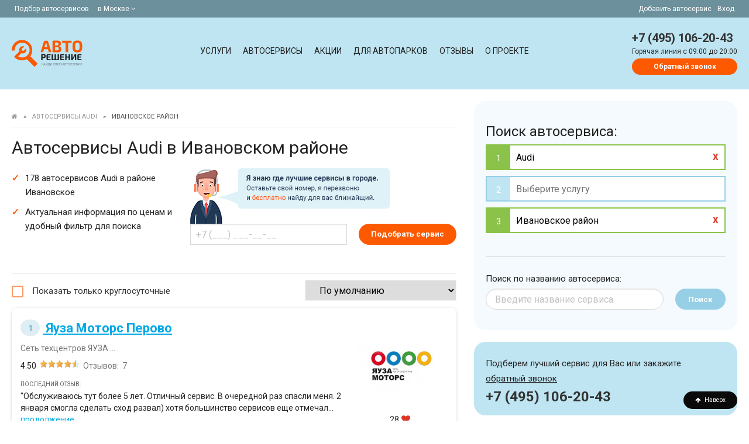

--- FILE ---
content_type: text/html; charset=UTF-8
request_url: https://autoreshenie.ru/remont_audi_ivanovskoe-rayon_437/
body_size: 18828
content:
<!DOCTYPE html><html lang="ru" class="uk-height-1-1"><head><meta charset="utf-8"><meta http-equiv="X-UA-Compatible" content="IE=edge"><meta name="viewport" content="width=device-width, initial-scale=1"><meta name="csrf-token" content="3NUZlkSwS6NK818VAMmsCqsM2MuxjPXh2FVfS8B9"><meta name="google-site-verification" content="BgoyhfUZzm51ExyAKAhsveYhVOchPo7RaITC90NXfmg" /><meta name="wot-verification" content="ba3e60856339e758b2da"/><meta name="description" content="👉 Полный список автосервисов Audi в Ивановском районе города Москвы на портале Autoreshenie. ✅ Смотрите цены, рейтинг СТО, отзывы посетителей и выбирайте лучший! 👈"><meta name="slug" content="remont_audi_ivanovskoe-rayon_437"><meta property="og:title" content="Автосервисы по ремонту Audi в Ивановском районе на сайте Autoreshenie в Москве"/><meta property="og:type" content="website"/><meta property="og:url" content="https://autoreshenie.ru/remont_audi_ivanovskoe-rayon_437/"/><meta property="og:site_name" content="АВТОРЕШЕНИЕ.РУ"/><meta property="og:description" content="👉 Полный список автосервисов Audi в Ивановском районе города Москвы на портале Autoreshenie. ✅ Смотрите цены, рейтинг СТО, отзывы посетителей и выбирайте лучший! 👈"/><meta property="og:locale" content="ru_RU"/><title>Автосервисы по ремонту Audi в Ивановском районе на сайте Autoreshenie в Москве</title><link rel="preload" href="/css/app.css?1733436046" as="style" /><link rel="preload" as="font" type="font/woff2" crossorigin href="https://autoreshenie.ru/fonts/fontawesome-webfont.woff2?v=4.7.0" /><link rel="stylesheet" href="/css/app.css?1733436046"/><!-- Google Tag Manager --><script>(function(w,d,s,l,i){w[l]=w[l]||[];w[l].push({'gtm.start': new Date().getTime(),event:'gtm.js'});var f=d.getElementsByTagName(s)[0], j=d.createElement(s),dl=l!='dataLayer'?'&l='+l:'';j.async=true;j.src= 'https://www.googletagmanager.com/gtm.js?id='+i+dl;f.parentNode.insertBefore(j,f); })(window,document,'script','dataLayer','GTM-P3FQJNP');</script><!-- End Google Tag Manager --><link rel="canonical" href="https://autoreshenie.ru/remont_audi_ivanovskoe-rayon_437/"/><meta property="og:image" content="https://autoreshenie.ru/images/shImages.jpg"/></head><body itemtype="http://schema.org/WebPage" itemscope="itemscope" type="listing"><noscript><iframe src="https://www.googletagmanager.com/ns.html?id=GTM-P3FQJNP" height="0" width="0" style="display:none;visibility:hidden"></iframe></noscript><div id="js_topBlockHeader" class="Top"><div class="FixContainer FlexRow"><div><span class="NoneAfter425">Подбор автосервисов </span><div class="dropdown is-hoverable is-left"><div class="dropdown-trigger"><span aria-haspopup="true" aria-controls="dropdown-menu4" class="linkSpan"> в Москве&nbsp;<i class="fa fa-angle-down"></i></span></div><div class="dropdown-menu" id="dropdown-menu5" role="menu"><div class="dropdown-content"><div class="dropdown-item"><div class="city_nav TextSmall"><ul><li><span data-href="https://autoreshenie.ru" class="">Москва</span></li><li><span data-href="https://spb.autoreshenie.ru" class="">Санкт-Петербург</span></li><li><span data-href="https://rostov.autoreshenie.ru" class="">Ростов-на-Дону</span></li><li><span data-href="https://voronezh.autoreshenie.ru" class="">Воронеж</span></li><li><span data-href="https://ekb.autoreshenie.ru" class="">Екатеринбург</span></li><li><span data-href="https://ufa.autoreshenie.ru" class="">Уфа</span></li><li><span data-href="https://kazan.autoreshenie.ru" class="">Казань</span></li><li><span data-href="https://krasnodar.autoreshenie.ru" class="">Краснодар</span></li><li><span data-href="https://nsk.autoreshenie.ru" class="">Новосибирск</span></li><li><span data-href="https://samara.autoreshenie.ru" class="">Самара</span></li><li><span data-href="https://omsk.autoreshenie.ru" class="">Омск</span></li><li><span data-href="https://nn.autoreshenie.ru" class="">Нижний Новгород</span></li><li><span data-href="https://volgograd.autoreshenie.ru" class="">Волгоград</span></li><li><span data-href="https://saratov.autoreshenie.ru" class="">Саратов</span></li><li><span data-href="https://tyumen.autoreshenie.ru" class="">Тюмень</span></li><li><span data-href="https://perm.autoreshenie.ru" class="">Пермь</span></li><li><span data-href="https://tomsk.autoreshenie.ru" class="">Томск</span></li><li><span data-href="https://chelyabinsk.autoreshenie.ru" class="">Челябинск</span></li></ul></div></div></div></div></div></div><div class=""><span data-href="/kak-dobavit-avtoservis/">Добавить автосервис</span><span data-href="/lk/login/" class="NoneAfter768">Вход</span></div></div></div><div class="НeaderContainer" itemtype="http://schema.org/WPHeader" itemscope="itemscope"><div class="FixContainer FlexRow"><div class="Logo_header"><a href="/"></a></div><div class="Menu_header js_parentClass" id="js_menuTop"><a class="delete is-large After768 js_menuTopClose is-hidden" id=""></a><div class="Menu_contaner" itemtype="http://schema.org/SiteNavigationElement" itemscope="itemscope"><a class="" href="https://autoreshenie.ru/uslugi/ ">Услуги</a><a class="" href="/avtoservisy/">Автосервисы</a><a class="" href="/special-offers/">Акции</a><a class="" href="/b2b/">Для автопарков</a><a class="" href="/otzivy/">Отзывы</a><a class="" href="/about/">О проекте</a></div></div><div class="Phone_header FlexRow js_InitComponent"><div class="BurgerMenu After768" id="js_openMenu"><i class="fa fa-bars fa-lg"></i></div><div class="BurgerPhone After1024"><a href="tel:+7 (495) 106-20-43"><i class="fa fa-phone fa-lg"></i></a></div><div class="NoneAfter1024"><a href="tel:+7 (495) 106-20-43" class="phone">+7 (495) 106-20-43</a><div class="clear"></div><span>Горячая линия c 09:00 до 20:00</span><br><callback-phone-main src="https://autoreshenie.ru/images/callceter.png" hot-phone="+7 (495) 106-20-43" url="https://autoreshenie.ru/client/callback" error-message="Введите мобильный номер"></callback-phone-main></div></div></div></div><div itemprop="mainContentOfPage"><div class="MainContainer"><div id="js_listItems" class="ContentContainner"><div class="FixContainer FlexRow"><div class="BlockContent"><span id="js_scroll_top"></span><div class="listing_text"><div id="js_loaderBodyItemsTop"><ul class="Breadcrumb"><li><a href="https://autoreshenie.ru"><i class="fa fa-home"></i><span style="display:none">Главная</span></a></li><li>&raquo;</li><li><a href="https://autoreshenie.ru/avtoservisy_audi_003/"> Автосервисы Audi </a></li><li>&raquo;</li><li><span>Ивановское район</span></li></ul><h1>Автосервисы Audi в Ивановском районе</h1><p></p></div><div id="js_loaderBodySubHeader"><div class="FlexRow js_InitComponent"><div class="item w-25"><ul><li>178 автосервисов Audi в районе Ивановское</li><li>Актуальная информация по ценам и удобный фильтр для поиска</li></ul></div><div class="item CallBack NoneAfter1024"><div class=""><span class="CallBack-icon"></span></div><callback-phone-podbor url="https://autoreshenie.ru/client/callback" error-message=""></callback-phone-podbor></div></div></div><div class="After830 js_InitComponent"><map-filter-search-mobile></map-filter-search-mobile></div><div id="js_loaderBodySubHeaderShare" class="NoneAfter375"></div><div id="js_loaderBodySortBlock" class="NoneAfter375"><hr><div class="FlexRow FlexWrap FlexLeft js_InitComponent"><div class="checkbox checkbox-custom"><input id="js_roundClock" class="" type="checkbox" value="1"><label for="js_roundClock" class="cursor-pointer">Показать только круглосуточные</label></div><div><list-entity-sort is-service="" value=""></list-entity-sort></div></div></div></div><div class="FlexRow FlexColum"><div class="Flex-last listing_text"><hr><div id="js_loaderBodyItemsBlockBodyH2"><h2>Ремонт и обслуживание Ауди в районе Ивановское</h2></div><div id="js_loaderBodyItemsBlockBody"><p>На сайте Autoreshenie.ru собраны все автосервисы Ауди в Ивановском районе города Москвы. В нашем каталоге уже представлено 178 организаций по ремонту вашего авто. Обязательно посмотрите рейтинги, фото, адреса и отзывы клиентов перед выбором. Чтобы записаться на СТО Audi в Ивановском районе необходимо позвонить по телефону или заполнить форму заказа на сайте.</p></div></div><div id="js_loaderBodyItems"><div id="js_mapEntityBlock"></div><div itemscope="" itemtype="http://schema.org/AutoRepair" id="js_mapEntityBlock_162" class="js_InitComponent listing_card "><div class="js_mapEntityGeo" data-id="162"><div class="ListingFlex"><div class="ImagesSTO"><a href="https://autoreshenie.ru/avtoservis-yauzamotors-shosse-entuziastov/"><img data-url="https://autoreshenie.ru/avtoservis-yauzamotors-shosse-entuziastov/" itemprop="image" class="js_entityClickShow js_imgLazy" width="auto" height="auto" alt="Автосервис Яуза Моторс Перово" src="[data-uri]" data-src="https://autoreshenie.ru/tmp/158x158/static/entity/d5/8f/ac/d58fac3b-9a10-4eec-86c0-2bee1a641c91.jpg"></a><like-dislike entity-id="162" warn-message="Ваш голос уже принят!" like-value="28" dislike-value="7"></like-dislike></div><div class="InfoSTO"><meta itemprop="image" content="https://autoreshenie.ru/tmp/158x158/static/entity/d5/8f/ac/d58fac3b-9a10-4eec-86c0-2bee1a641c91.jpg"><div class="titleSTO" itemprop="name"><a href="https://autoreshenie.ru/avtoservis-yauzamotors-shosse-entuziastov/"><span class="number">1</span> Яуза Моторс Перово</a></div><!--noindex--><a class="delete is-large js_menuTopClose is-hidden"></a><div class="After1024 Geo">Электродная&amp;nbsp;улица,&amp;nbsp;14с1 &nbsp; </div><!--noindex--><div class="slogan"><!--noindex-->Сеть техцентров ЯУЗА МОТОРС<!--noindex--></div><div class="RatingStars"><span itemprop="aggregateRating" itemscope="" itemtype="http://schema.org/AggregateRating"><span itemprop="ratingValue">4.50</span><meta itemprop="bestRating" content="5.0"><meta itemprop="worstRating" content="1.0"><span class="rating"><span class="rating-stars" style="width: 90%;"></span></span><br class="After1024"><a href="https://autoreshenie.ru/otzivy/avtoservis-yauzamotors-shosse-entuziastov/"><span>Отзывов:</span> &nbsp;<span itemprop="ratingCount">7</span></a><span itemprop="itemReviewed" itemscope itemtype="http://schema.org/Organization"><meta itemprop="name" content="Яуза Моторс Перово"><meta itemprop="telephone" content="74951850714"><meta itemprop="address" content="Москва, Электродная&amp;nbsp;улица,&amp;nbsp;14с1"><meta itemprop="url" content="https://autoreshenie.ru/otzivy/avtoservis-yauzamotors-shosse-entuziastov/"></span></span></div><div class="Reviews"><p data-text="Обслуживаюсь тут более 5 лет. Отличный сервис. В очередной раз спасли меня. 2 января смогла сделать сход развал) хотя большинство сервисов еще отмечали Новый год) спасибо вам." id="js_lastItemReview162"><span class="text-small-title">Последний отзыв:</span><br> "Обслуживаюсь тут более 5 лет. Отличный сервис. В очередной раз спасли меня. 2 января смогла сделать сход развал) хотя большинство сервисов еще отмечал... <a href="#" class="js_lastItemReviewClick small" data-id="js_lastItemReview162"> продолжение </a></p></div><div class="clear"></div><div class="NoneAfter1024"><span class="text-small-title">Обслуживают марки:</span><br> Audi, Hummer, Jaguar и другие... </div><div class="PartnerStatus NoneAfter425"><tooltip class="badge badge_green" message="Автосервис проверен отделом контроля качества Авторешения"> Проверенный </tooltip><tooltip class="badge badge_orange" message="Есть действующие акции и спецпредложения"><a href="https://autoreshenie.ru/avtoservis-yauzamotors-shosse-entuziastov/#stock" uk-switcher-item="1"> Есть акции</a></tooltip><tooltip class="badge badge_blue" message="Эксперт"> &nbsp;Плановое то </tooltip></div><div class="TextSmall TextOrange"></div></div></div><hr><div class="ContactInfoSTO"><div class="listing_geo_inform NoneAfter1024"><meta itemprop="priceRange" content="80-120000RUB"><a href="https://autoreshenie.ru/avtoservisy_vao_026/">ВАО</a>, <a href="https://autoreshenie.ru/avtoservisy_perovo-rayon_027/">Перово район</a> , <span><span itemprop="address">Электродная&amp;nbsp;улица,&amp;nbsp;14с1</span><span id="js_mapEntityBlockClickEvent_162" class="TextSmall MapLook"><i class="fa fa-map-marker" aria-hidden="true"></i>&nbsp; на карте </span><br></span><span class="metro"><span class="metroColor-kalininsko-solntsevskaya"><a href="https://autoreshenie.ru/avtoservisy_metro-shosse-entuziastov_028/">Шоссе Энтузиастов</a></span><br></span></div><div class="listing_phone"><div class="phone"><span class="listing-time TextMuted NoneAfter425"><clock-open e-id="162"></clock-open></span><div itemprop="telephone"><show-number show-phone="true" class-block-parent-show-2="js_numberControlRoistat_162" phone="74951850714" e-id="162" event-click="clickEventPhoneListing"></show-number></div><callback-phone-entity e-id="162" error-message=""></callback-phone-entity></div></div></div><hr><!-- <form-entity-repair e-id="162" e-name="Яуза Моторс Перово"><a class="TextSmall link-round pull-right"> Записаться на ремонт </a></form-entity-repair>--><div class="SignUpRepairs"><a class="js_listingEntityBranch link-round TextSmall" data-element="js_listingEntityBranch_162"> Другие адреса <i class="fa fa-angle-down" aria-hidden="true"></i></a></div><div class="FlexRow FlexLeft FlexWrap TextSmall listing_EntityBranch is-hidden" id="js_listingEntityBranch_162"><div class="item"><span class="TextOrange"><i class="fa fa-map-marker-alt"></i></span>&nbsp;Бартеневская улица, 55<br><span class="metro"><span class="metroColor-butovskaya"><span></span>Бунинская Аллея</span><br></span></div><div class="item"><span class="TextOrange"><i class="fa fa-map-marker-alt"></i></span>&nbsp;Полярная улица, 35<br><span class="metro"><span class="metroColor-kaluzhsko-rizhskaya"><span></span>Медведково</span><br></span></div><div class="item"><span class="TextOrange"><i class="fa fa-map-marker-alt"></i></span>&nbsp;Волоцкой переулок, 7<br><span class="metro"><span class="metroColor-arbatsko-pokrovskaya"><span></span>Митино</span><br></span></div><div class="item"><span class="TextOrange"><i class="fa fa-map-marker-alt"></i></span>&nbsp;Михайловский проезд, 1с3<br><span class="metro"><span class="metroColor-tagansko-krasnopresnenskaya"><span></span>Волгоградский проспект</span><br></span></div></div></div></div><div itemscope="" itemtype="http://schema.org/AutoRepair" id="js_mapEntityBlock_7494" class="js_InitComponent listing_card "><div class="js_mapEntityGeo" data-id="7494"><div class="ListingFlex"><div class="ImagesSTO"><a href="https://autoreshenie.ru/avtoservis-vilgud-balashiha/"><img data-url="https://autoreshenie.ru/avtoservis-vilgud-balashiha/" itemprop="image" class="js_entityClickShow js_imgLazy" width="auto" height="auto" alt="Автосервис Вилгуд в Балашихе на Кучинском" src="[data-uri]" data-src="https://autoreshenie.ru/tmp/158x158/static/entity/6b/81/4d/6b814d7c-8aa1-4504-ba68-6da217d9c927.jpg"></a><like-dislike entity-id="7494" warn-message="Ваш голос уже принят!" like-value="3" dislike-value="0"></like-dislike></div><div class="InfoSTO"><meta itemprop="image" content="https://autoreshenie.ru/tmp/158x158/static/entity/6b/81/4d/6b814d7c-8aa1-4504-ba68-6da217d9c927.jpg"><div class="titleSTO" itemprop="name"><a href="https://autoreshenie.ru/avtoservis-vilgud-balashiha/"><span class="number">2</span> Вилгуд в Балашихе на Кучинском</a></div><!--noindex--><a class="delete is-large js_menuTopClose is-hidden"></a><div class="After1024 Geo">Кучинское шоссе, 8 &nbsp; </div><!--noindex--><div class="slogan"><!--noindex-->Сеть умных автосервисов<!--noindex--></div><div class="RatingStars"><span itemprop="aggregateRating" itemscope="" itemtype="http://schema.org/AggregateRating"><span itemprop="ratingValue">5.00</span><meta itemprop="bestRating" content="5.0"><meta itemprop="worstRating" content="1.0"><span class="rating"><span class="rating-stars" style="width: 100%;"></span></span><br class="After1024"><a href="https://autoreshenie.ru/otzivy/avtoservis-vilgud-balashiha/"><span>Отзывов:</span> &nbsp;<span itemprop="ratingCount">3</span></a><span itemprop="itemReviewed" itemscope itemtype="http://schema.org/Organization"><meta itemprop="name" content="Вилгуд в Балашихе на Кучинском"><meta itemprop="telephone" content="74951850696"><meta itemprop="address" content="Москва, Кучинское шоссе, 8"><meta itemprop="url" content="https://autoreshenie.ru/otzivy/avtoservis-vilgud-balashiha/"></span></span></div><div class="Reviews"><p data-text="Отличный техцентр! Квалифицированный и приветливый персонал. Перед началом работ были сразу оглашены цены на работу и используемые материалы. В отличии от мелких частников, не ломят цену и работают строго по прайсу. Теперь буду обслуживать авто только у них. Всем советую!" id="js_lastItemReview7494"><span class="text-small-title">Последний отзыв:</span><br> "Отличный техцентр! Квалифицированный и приветливый персонал. Перед началом работ были сразу оглашены цены на работу и используемые материалы. В отличи... <a href="#" class="js_lastItemReviewClick small" data-id="js_lastItemReview7494"> продолжение </a></p></div><div class="clear"></div><div class="NoneAfter1024"><span class="text-small-title">Обслуживают марки:</span><br> Audi, Hummer, Jaguar и другие... </div><div class="PartnerStatus NoneAfter425"><tooltip class="badge badge_orange" message="Есть действующие акции и спецпредложения"><a href="https://autoreshenie.ru/avtoservis-vilgud-balashiha/#stock" uk-switcher-item="1"> Есть акции</a></tooltip><tooltip class="badge badge_blue" message="Эксперт"> &nbsp;Плановое то </tooltip></div><div class="TextSmall TextOrange"></div></div></div><hr><div class="ContactInfoSTO"><div class="listing_geo_inform NoneAfter1024"><meta itemprop="priceRange" content="100-60000RUB"><a href="https://autoreshenie.ru/avtoservisy_vao_026/">ВАО</a>, <!--noindex--><a href="https://autoreshenie.ru/avtoservisy_ivanovskoe-rayon_027/">Ивановское район</a><!--/noindex--> , <span><span itemprop="address">Кучинское шоссе, 8</span><span id="js_mapEntityBlockClickEvent_7494" class="TextSmall MapLook"><i class="fa fa-map-marker" aria-hidden="true"></i>&nbsp; на карте </span><br></span></div><div class="listing_phone"><div class="phone"><span class="listing-time TextMuted NoneAfter425"><clock-open e-id="7494"></clock-open></span><div itemprop="telephone"><show-number show-phone="true" class-block-parent-show-2="js_numberControlRoistat_7494" phone="74951850696" e-id="7494" event-click="clickEventPhoneListing"></show-number></div><callback-phone-entity e-id="7494" error-message=""></callback-phone-entity></div></div></div><hr><!-- <form-entity-repair e-id="7494" e-name="Вилгуд в Балашихе на Кучинском"><a class="TextSmall link-round pull-right"> Записаться на ремонт </a></form-entity-repair>--><div class="SignUpRepairs"><a class="js_listingEntityBranch link-round TextSmall" data-element="js_listingEntityBranch_7494"> Другие адреса <i class="fa fa-angle-down" aria-hidden="true"></i></a></div><div class="FlexRow FlexLeft FlexWrap TextSmall listing_EntityBranch is-hidden" id="js_listingEntityBranch_7494"><div class="item"><span class="TextOrange"><i class="fa fa-map-marker-alt"></i></span>&nbsp;Алтуфьевское шоссе, 48к4<br><span class="metro"><span class="metroColor-serpuhovsko-timiryazevskaya"><span></span>Бибирево</span><br></span></div><div class="item"><span class="TextOrange"><i class="fa fa-map-marker-alt"></i></span>&nbsp;г. Москва, Семеновский пер, дом 4А<br><span class="metro"><span class="metroColor-arbatsko-pokrovskaya"><span></span>Семеновская</span><br></span></div><div class="item"><span class="TextOrange"><i class="fa fa-map-marker-alt"></i></span>&nbsp;Алтуфьевское шоссе, 27Ас2<br><span class="metro"><span class="metroColor-moskovskoe-tsentralnoe-koltso"><span></span>Окружная</span><br></span></div><div class="item"><span class="TextOrange"><i class="fa fa-map-marker-alt"></i></span>&nbsp;4-й Рощинский проезд, 20с11<br><span class="metro"><span class="metroColor-serpuhovsko-timiryazevskaya"><span></span>Тульская</span><br></span></div><div class="item"><span class="TextOrange"><i class="fa fa-map-marker-alt"></i></span>&nbsp;г. Москва, Новоясеневский проспект, дом 8с2<br><span class="metro"><span class="metroColor-kaluzhsko-rizhskaya"><span></span>Теплый стан</span><br></span></div><div class="item"><span class="TextOrange"><i class="fa fa-map-marker-alt"></i></span>&nbsp;Нагорное шоссе, 2к7<br><span class="metro"></span></div><div class="item"><span class="TextOrange"><i class="fa fa-map-marker-alt"></i></span>&nbsp;Беломорская улица, 40с2<br><span class="metro"><span class="metroColor-zamoskvoretskaya"><span></span>Речной вокзал</span><br></span></div><div class="item"><span class="TextOrange"><i class="fa fa-map-marker-alt"></i></span>&nbsp;Лобненская улица, 4А<br><span class="metro"><span class="metroColor-lyublinsko-dmitrovskaya"><span></span>Селигерская</span><br></span></div><div class="item"><span class="TextOrange"><i class="fa fa-map-marker-alt"></i></span>&nbsp;Береговой проезд, 5<br><span class="metro"></span></div><div class="item"><span class="TextOrange"><i class="fa fa-map-marker-alt"></i></span>&nbsp;г. Мытищи, 1-й Рупасовский переулок, вл. 6, корп. 6<br><span class="metro"></span></div><div class="item"><span class="TextOrange"><i class="fa fa-map-marker-alt"></i></span>&nbsp;улица Академика Легостаева, 12<br><span class="metro"></span></div><div class="item"><span class="TextOrange"><i class="fa fa-map-marker-alt"></i></span>&nbsp;улица Марины Цветаевой, 3А<br><span class="metro"></span></div><div class="item"><span class="TextOrange"><i class="fa fa-map-marker-alt"></i></span>&nbsp;Москва, Байкальская улица, 1/3с12<br><span class="metro"><span class="metroColor-zamoskvoretskaya"><span></span>Аэропорт</span><br></span></div></div></div></div><div itemscope="" itemtype="http://schema.org/AutoRepair" id="js_mapEntityBlock_8060" class="js_InitComponent listing_card "><div class="js_mapEntityGeo" data-id="8060"><div class="ListingFlex"><div class="ImagesSTO"><a href="https://autoreshenie.ru/avtoservis-avto-for/"><img data-url="https://autoreshenie.ru/avtoservis-avto-for/" itemprop="image" class="js_entityClickShow js_imgLazy" width="auto" height="auto" alt="Автосервис AVTO FOR" src="[data-uri]" data-src="https://autoreshenie.ru/tmp/158x158/static/entity/e7/c8/13/e7c813df-b31f-4093-a65f-95a30e7782f7.jpg"></a><like-dislike entity-id="8060" warn-message="Ваш голос уже принят!" like-value="3" dislike-value="0"></like-dislike></div><div class="InfoSTO"><meta itemprop="image" content="https://autoreshenie.ru/tmp/158x158/static/entity/e7/c8/13/e7c813df-b31f-4093-a65f-95a30e7782f7.jpg"><div class="titleSTO" itemprop="name"><a href="https://autoreshenie.ru/avtoservis-avto-for/"><span class="number">3</span> AVTO FOR</a></div><!--noindex--><a class="delete is-large js_menuTopClose is-hidden"></a><div class="After1024 Geo">шоссе Автомагистраль Москва - Нижний Новгород, 1с2 &nbsp; </div><!--noindex--><div class="slogan"><!--noindex--><!--noindex--></div><div class="RatingStars"><span itemprop="aggregateRating" itemscope="" itemtype="http://schema.org/AggregateRating"><span itemprop="ratingValue">5.00</span><meta itemprop="bestRating" content="5.0"><meta itemprop="worstRating" content="1.0"><span class="rating"><span class="rating-stars" style="width: 100%;"></span></span><br class="After1024"><a href="https://autoreshenie.ru/otzivy/avtoservis-avto-for/"><span>Отзывов:</span> &nbsp;<span itemprop="ratingCount">3</span></a><span itemprop="itemReviewed" itemscope itemtype="http://schema.org/Organization"><meta itemprop="name" content="AVTO FOR"><meta itemprop="telephone" content="74953200989"><meta itemprop="address" content="Москва, шоссе Автомагистраль Москва - Нижний Новгород, 1с2"><meta itemprop="url" content="https://autoreshenie.ru/otzivy/avtoservis-avto-for/"></span></span></div><div class="Reviews"><p data-text="" id="js_lastItemReview8060"><span class="text-small-title">Последний отзыв:</span><br> "Записываться лучше заранее.мастера отличные.&quot; </p></div><div class="clear"></div><div class="NoneAfter1024"><span class="text-small-title">Обслуживают марки:</span><br> Audi, Hummer, Jaguar и другие... </div><div class="PartnerStatus NoneAfter425"><tooltip class="badge " message="Официальный дилер"> Официал </tooltip></div><div class="TextSmall TextOrange"></div></div></div><hr><div class="ContactInfoSTO"><div class="listing_geo_inform NoneAfter1024"><meta itemprop="priceRange" content="200-45000RUB"><a href="https://autoreshenie.ru/avtoservisy_vao_026/">ВАО</a>, <!--noindex--><a href="https://autoreshenie.ru/avtoservisy_ivanovskoe-rayon_027/">Ивановское район</a><!--/noindex--> , <span><span itemprop="address">шоссе Автомагистраль Москва - Нижний Новгород, 1с2</span><span id="js_mapEntityBlockClickEvent_8060" class="TextSmall MapLook"><i class="fa fa-map-marker" aria-hidden="true"></i>&nbsp; на карте </span><br></span><span class="metro"><span class="metroColor-kalininsko-solntsevskaya"><a href="https://autoreshenie.ru/avtoservisy_metro-novogireevo_028/">Новогиреево</a></span><br></span></div><div class="listing_phone"><div class="phone"><span class="listing-time TextMuted NoneAfter425"><clock-open e-id="8060"></clock-open></span><div itemprop="telephone"><show-number show-phone="" class-block-parent-show-2="js_numberControlRoistat_8060" phone="74953200989" e-id="8060" event-click="clickEventPhoneListing"></show-number></div><callback-phone-entity e-id="8060" error-message=""></callback-phone-entity></div></div></div><hr><!-- <form-entity-repair e-id="8060" e-name="AVTO FOR"><a class="TextSmall link-round pull-right"> Записаться на ремонт </a></form-entity-repair>--></div></div><div itemscope="" itemtype="http://schema.org/AutoRepair" id="js_mapEntityBlock_5442" class="js_InitComponent listing_card "><div class="js_mapEntityGeo" data-id="5442"><div class="ListingFlex"><div class="ImagesSTO"><a href="https://autoreshenie.ru/avtoservis-sto-zona/"><img data-url="https://autoreshenie.ru/avtoservis-sto-zona/" itemprop="image" class="js_entityClickShow js_imgLazy" width="auto" height="auto" alt="Автосервис STO ZONA" src="[data-uri]" data-src="https://autoreshenie.ru/tmp/158x158/static/entity/58/53/1e/c43e59cd5bf6746ea52ac8b050.jpg"></a><like-dislike entity-id="5442" warn-message="Ваш голос уже принят!" like-value="26" dislike-value="5"></like-dislike></div><div class="InfoSTO"><meta itemprop="image" content="https://autoreshenie.ru/tmp/158x158/static/entity/58/53/1e/c43e59cd5bf6746ea52ac8b050.jpg"><div class="titleSTO" itemprop="name"><a href="https://autoreshenie.ru/avtoservis-sto-zona/"><span class="number">4</span> STO ZONA</a></div><!--noindex--><a class="delete is-large js_menuTopClose is-hidden"></a><div class="After1024 Geo">ул. Чехова, 4, Балашиха &nbsp; </div><!--noindex--><div class="slogan"><!--noindex--><!--noindex--></div><div class="RatingStars"><span itemprop="aggregateRating" itemscope="" itemtype="http://schema.org/AggregateRating"><span itemprop="ratingValue">5.00</span><meta itemprop="bestRating" content="5.0"><meta itemprop="worstRating" content="1.0"><span class="rating"><span class="rating-stars" style="width: 100%;"></span></span><br class="After1024"><a href="https://autoreshenie.ru/otzivy/avtoservis-sto-zona/"><span>Отзывов:</span> &nbsp;<span itemprop="ratingCount">2</span></a><span itemprop="itemReviewed" itemscope itemtype="http://schema.org/Organization"><meta itemprop="name" content="STO ZONA"><meta itemprop="telephone" content="74953200989"><meta itemprop="address" content="Москва, ул. Чехова, 4, Балашиха"><meta itemprop="url" content="https://autoreshenie.ru/otzivy/avtoservis-sto-zona/"></span></span></div><div class="Reviews"><p data-text="Хороший, грамотный сервис. Масло и фильтра оказались в наличии! Приехала в назначенное время, сразу загнали машину в ремонтную зону, через полчаса машина была готова. Сделали пару замечаний :) и дали рекомендации по техническому обслуживанию, СПАСИБО БОЛЬШОЕ!!! Теперь жду свечи, тормозные колодки и обязательно вернусь!" id="js_lastItemReview5442"><span class="text-small-title">Последний отзыв:</span><br> "Хороший, грамотный сервис. Масло и фильтра оказались в наличии! Приехала в назначенное время, сразу загнали машину в ремонтную зону, через полчаса маш... <a href="#" class="js_lastItemReviewClick small" data-id="js_lastItemReview5442"> продолжение </a></p></div><div class="clear"></div><div class="NoneAfter1024"><span class="text-small-title">Обслуживают марки:</span><br> Audi, Jaguar, KIA и другие... </div><div class="PartnerStatus NoneAfter425"><tooltip class="badge " message="Официальный дилер"> Официал </tooltip></div><div class="TextSmall TextOrange"></div></div></div><hr><div class="ContactInfoSTO"><div class="listing_geo_inform NoneAfter1024"><meta itemprop="priceRange" content="200-65000RUB"><a href="https://autoreshenie.ru/avtoservisy_vao_026/">ВАО</a>, <!--noindex--><a href="https://autoreshenie.ru/avtoservisy_ivanovskoe-rayon_027/">Ивановское район</a><!--/noindex--> , <span><span itemprop="address">ул. Чехова, 4, Балашиха</span><span id="js_mapEntityBlockClickEvent_5442" class="TextSmall MapLook"><i class="fa fa-map-marker" aria-hidden="true"></i>&nbsp; на карте </span><br></span><span class="metro"><span class="metroColor-kalininsko-solntsevskaya"><a href="https://autoreshenie.ru/avtoservisy_metro-novokosino_028/">Новокосино</a></span><br></span></div><div class="listing_phone"><div class="phone"><span class="listing-time TextMuted NoneAfter425"><clock-open e-id="5442"></clock-open></span><div itemprop="telephone"><show-number show-phone="" class-block-parent-show-2="js_numberControlRoistat_5442" phone="74953200989" e-id="5442" event-click="clickEventPhoneListing"></show-number></div><callback-phone-entity e-id="5442" error-message=""></callback-phone-entity></div></div></div><hr><!-- <form-entity-repair e-id="5442" e-name="STO ZONA"><a class="TextSmall link-round pull-right"> Записаться на ремонт </a></form-entity-repair>--></div></div><div itemscope="" itemtype="http://schema.org/AutoRepair" id="js_mapEntityBlock_4964" class="js_InitComponent listing_card "><div class="js_mapEntityGeo" data-id="4964"><div class="ListingFlex"><div class="ImagesSTO"><a href="https://autoreshenie.ru/avtoservis-prime-motors-shosse-entuziastov/"><img data-url="https://autoreshenie.ru/avtoservis-prime-motors-shosse-entuziastov/" itemprop="image" class="js_entityClickShow js_imgLazy" width="auto" height="auto" alt="Автосервис Прайм-моторс" src="[data-uri]" data-src="https://autoreshenie.ru/tmp/158x158/static/entity/9a/99/a3/9a99a310-0a27-481e-a025-87bc471771e0.jpg"></a><like-dislike entity-id="4964" warn-message="Ваш голос уже принят!" like-value="61" dislike-value="16"></like-dislike></div><div class="InfoSTO"><meta itemprop="image" content="https://autoreshenie.ru/tmp/158x158/static/entity/9a/99/a3/9a99a310-0a27-481e-a025-87bc471771e0.jpg"><div class="titleSTO" itemprop="name"><a href="https://autoreshenie.ru/avtoservis-prime-motors-shosse-entuziastov/"><span class="number">5</span> Прайм-моторс</a></div><!--noindex--><a class="delete is-large js_menuTopClose is-hidden"></a><div class="After1024 Geo">Электродная улица, 10с11 &nbsp; </div><!--noindex--><div class="slogan"><!--noindex--><!--noindex--></div><div class="RatingStars"><span itemprop="aggregateRating" itemscope="" itemtype="http://schema.org/AggregateRating"><span itemprop="ratingValue">4.35</span><meta itemprop="bestRating" content="5.0"><meta itemprop="worstRating" content="1.0"><span class="rating"><span class="rating-stars" style="width: 87%;"></span></span><br class="After1024"><a href="https://autoreshenie.ru/otzivy/avtoservis-prime-motors-shosse-entuziastov/"><span>Отзывов:</span> &nbsp;<span itemprop="ratingCount">6</span></a><span itemprop="itemReviewed" itemscope itemtype="http://schema.org/Organization"><meta itemprop="name" content="Прайм-моторс"><meta itemprop="telephone" content="74953200989"><meta itemprop="address" content="Москва, Электродная улица, 10с11"><meta itemprop="url" content="https://autoreshenie.ru/otzivy/avtoservis-prime-motors-shosse-entuziastov/"></span></span></div><div class="Reviews"><p data-text="" id="js_lastItemReview4964"><span class="text-small-title">Последний отзыв:</span><br> "Стоит выделить работоспособность сотрудников. Всё успевают и без проиcшествий. Побольше бы таких ответственных точек в городе&quot; </p></div><div class="clear"></div><div class="NoneAfter1024"><span class="text-small-title">Обслуживают марки:</span><br> Audi, Hummer, Jaguar и другие... </div><div class="PartnerStatus NoneAfter425"><tooltip class="badge badge_green" message="Автосервис проверен отделом контроля качества Авторешения"> Проверенный </tooltip><tooltip class="badge " message="Официальный дилер"> Официал </tooltip></div><div class="TextSmall TextOrange"></div></div></div><hr><div class="ContactInfoSTO"><div class="listing_geo_inform NoneAfter1024"><meta itemprop="priceRange" content="500-88610RUB"><a href="https://autoreshenie.ru/avtoservisy_vao_026/">ВАО</a>, <!--noindex--><a href="https://autoreshenie.ru/avtoservisy_perovo-rayon_027/">Перово район</a><!--/noindex--> , <span><span itemprop="address">Электродная улица, 10с11</span><span id="js_mapEntityBlockClickEvent_4964" class="TextSmall MapLook"><i class="fa fa-map-marker" aria-hidden="true"></i>&nbsp; на карте </span><br></span><span class="metro"><span class="metroColor-kalininsko-solntsevskaya"><a href="https://autoreshenie.ru/avtoservisy_metro-shosse-entuziastov_028/">Шоссе Энтузиастов</a></span><br></span></div><div class="listing_phone"><div class="phone"><span class="listing-time TextMuted NoneAfter425"><clock-open e-id="4964"></clock-open></span><div itemprop="telephone"><show-number show-phone="" class-block-parent-show-2="js_numberControlRoistat_4964" phone="74953200989" e-id="4964" event-click="clickEventPhoneListing"></show-number></div><callback-phone-entity e-id="4964" error-message=""></callback-phone-entity></div></div></div><hr><!-- <form-entity-repair e-id="4964" e-name="Прайм-моторс"><a class="TextSmall link-round pull-right"> Записаться на ремонт </a></form-entity-repair>--></div></div><div itemscope="" itemtype="http://schema.org/AutoRepair" id="js_mapEntityBlock_7858" class="js_InitComponent listing_card "><div class="js_mapEntityGeo" data-id="7858"><div class="ListingFlex"><div class="ImagesSTO"><a href="https://autoreshenie.ru/avtoservis-transdok/"><img data-url="https://autoreshenie.ru/avtoservis-transdok/" itemprop="image" class="js_entityClickShow js_imgLazy" width="auto" height="auto" alt="Автосервис Трансдок - ремонт АКПП" src="[data-uri]" data-src="https://autoreshenie.ru/tmp/158x158/static/entity/a2/af/fa/a2affa0f-bdd5-4968-9e6d-7a198e09a6b7.jpeg"></a><like-dislike entity-id="7858" warn-message="Ваш голос уже принят!" like-value="2" dislike-value="0"></like-dislike></div><div class="InfoSTO"><meta itemprop="image" content="https://autoreshenie.ru/tmp/158x158/static/entity/a2/af/fa/a2affa0f-bdd5-4968-9e6d-7a198e09a6b7.jpeg"><div class="titleSTO" itemprop="name"><a href="https://autoreshenie.ru/avtoservis-transdok/"><span class="number">6</span> Трансдок - ремонт АКПП</a></div><!--noindex--><a class="delete is-large js_menuTopClose is-hidden"></a><div class="After1024 Geo">Советская ул., 54, стр. 1, Балашиха &nbsp; </div><!--noindex--><div class="slogan"><!--noindex--><!--noindex--></div><div class="RatingStars"><span itemprop="aggregateRating" itemscope="" itemtype="http://schema.org/AggregateRating"><span itemprop="ratingValue">5.00</span><meta itemprop="bestRating" content="5.0"><meta itemprop="worstRating" content="1.0"><span class="rating"><span class="rating-stars" style="width: 100%;"></span></span><br class="After1024"><a href="https://autoreshenie.ru/otzivy/avtoservis-transdok/"><span>Отзывов:</span> &nbsp;<span itemprop="ratingCount">1</span></a><span itemprop="itemReviewed" itemscope itemtype="http://schema.org/Organization"><meta itemprop="name" content="Трансдок - ремонт АКПП"><meta itemprop="telephone" content="74953200989"><meta itemprop="address" content="Москва, Советская ул., 54, стр. 1, Балашиха"><meta itemprop="url" content="https://autoreshenie.ru/otzivy/avtoservis-transdok/"></span></span></div><div class="Reviews"><p data-text="Менял масло в акпп в сервисе Трансдок. Отличные мастера. Все сделали в этот же день. Стоимость работы хорошая, ниже чем в навороченных сервисах. Ребята подсказали когда приехать на ТО, написали список запчастей для замены. Сервис 5+" id="js_lastItemReview7858"><span class="text-small-title">Последний отзыв:</span><br> "Менял масло в акпп в сервисе Трансдок. Отличные мастера. Все сделали в этот же день. Стоимость работы хорошая, ниже чем в навороченных сервисах. Ребя... <a href="#" class="js_lastItemReviewClick small" data-id="js_lastItemReview7858"> продолжение </a></p></div><div class="clear"></div><div class="NoneAfter1024"><span class="text-small-title">Обслуживают марки:</span><br> Audi, Hummer, Jaguar и другие... </div><div class="PartnerStatus NoneAfter425"><tooltip class="badge badge_blue" message="Эксперт"> &nbsp;Ремонт АКПП </tooltip><tooltip class="badge " message="Официальный дилер"> Официал </tooltip></div><div class="TextSmall TextOrange"></div></div></div><hr><div class="ContactInfoSTO"><div class="listing_geo_inform NoneAfter1024"><meta itemprop="priceRange" content="500-12000RUB"><a href="https://autoreshenie.ru/avtoservisy_vao_026/">ВАО</a>, <!--noindex--><a href="https://autoreshenie.ru/avtoservisy_novokosino-rayon_027/">Новокосино район</a><!--/noindex--> , <span><span itemprop="address">Советская ул., 54, стр. 1, Балашиха</span><span id="js_mapEntityBlockClickEvent_7858" class="TextSmall MapLook"><i class="fa fa-map-marker" aria-hidden="true"></i>&nbsp; на карте </span><br></span><span class="metro"><span class="metroColor-kalininsko-solntsevskaya"><a href="https://autoreshenie.ru/avtoservisy_metro-novokosino_028/">Новокосино</a></span><br></span></div><div class="listing_phone"><div class="phone"><span class="listing-time TextMuted NoneAfter425"><clock-open e-id="7858"></clock-open></span><div itemprop="telephone"><show-number show-phone="" class-block-parent-show-2="js_numberControlRoistat_7858" phone="74953200989" e-id="7858" event-click="clickEventPhoneListing"></show-number></div><callback-phone-entity e-id="7858" error-message=""></callback-phone-entity></div></div></div><hr><!-- <form-entity-repair e-id="7858" e-name="Трансдок - ремонт АКПП"><a class="TextSmall link-round pull-right"> Записаться на ремонт </a></form-entity-repair>--></div></div><div itemscope="" itemtype="http://schema.org/AutoRepair" id="js_mapEntityBlock_7387" class="js_InitComponent listing_card "><div class="js_mapEntityGeo" data-id="7387"><div class="ListingFlex"><div class="ImagesSTO"><a href="https://autoreshenie.ru/avtoservis-avtopilot-novokosino/"><img data-url="https://autoreshenie.ru/avtoservis-avtopilot-novokosino/" itemprop="image" class="js_entityClickShow js_imgLazy" width="auto" height="auto" alt="Автосервис Автопилот Новокосино" src="[data-uri]" data-src="https://autoreshenie.ru/tmp/158x158/static/entity/b6/8f/01/b68f01c5-d8e8-439d-9fdd-858fb5eb5005.jpg"></a><like-dislike entity-id="7387" warn-message="Ваш голос уже принят!" like-value="2" dislike-value="0"></like-dislike></div><div class="InfoSTO"><meta itemprop="image" content="https://autoreshenie.ru/tmp/158x158/static/entity/b6/8f/01/b68f01c5-d8e8-439d-9fdd-858fb5eb5005.jpg"><div class="titleSTO" itemprop="name"><a href="https://autoreshenie.ru/avtoservis-avtopilot-novokosino/"><span class="number">7</span> Автопилот Новокосино</a></div><!--noindex--><a class="delete is-large js_menuTopClose is-hidden"></a><div class="After1024 Geo">Суздальская улица, 26Б &nbsp; </div><!--noindex--><div class="slogan"><!--noindex-->СЕТЬ АВТОСЕРВИСОВ ВЫГОДНЫХ ЦЕН С ГАРАНТИЕЙ 2 ГОДА<!--noindex--></div><div class="RatingStars"><span itemprop="aggregateRating" itemscope="" itemtype="http://schema.org/AggregateRating"><span itemprop="ratingValue">4.80</span><meta itemprop="bestRating" content="5.0"><meta itemprop="worstRating" content="1.0"><span class="rating"><span class="rating-stars" style="width: 96%;"></span></span><br class="After1024"><a href="https://autoreshenie.ru/otzivy/avtoservis-avtopilot-novokosino/"><span>Отзывов:</span> &nbsp;<span itemprop="ratingCount">2</span></a><span itemprop="itemReviewed" itemscope itemtype="http://schema.org/Organization"><meta itemprop="name" content="Автопилот Новокосино"><meta itemprop="telephone" content="74953200989"><meta itemprop="address" content="Москва, Суздальская улица, 26Б"><meta itemprop="url" content="https://autoreshenie.ru/otzivy/avtoservis-avtopilot-novokosino/"></span></span></div><div class="Reviews"><p data-text="Загорелся чек приехал отдал машину на диагностику, сказали, что нужно заменить свечи зажигания. А так же по рекомендации переднюю ступицу. Озвучили сумму, цены нормальные. Свечи заменили сразу, потому что были в наличии, а ступицу немного подождать пришлось . Делают на совесть, по отношению к клиенту очень вежливы. Мне понравилось" id="js_lastItemReview7387"><span class="text-small-title">Последний отзыв:</span><br> "Загорелся чек приехал отдал машину на диагностику, сказали, что нужно заменить свечи зажигания. А так же по рекомендации переднюю ступицу. Озвучили су... <a href="#" class="js_lastItemReviewClick small" data-id="js_lastItemReview7387"> продолжение </a></p></div><div class="clear"></div><div class="NoneAfter1024"><span class="text-small-title">Обслуживают марки:</span><br> Audi, Hummer, Jaguar и другие... </div><div class="PartnerStatus NoneAfter425"><tooltip class="badge badge_green" message="Автосервис проверен отделом контроля качества Авторешения"> Проверенный </tooltip><tooltip class="badge " message="Официальный дилер"> Официал </tooltip></div><div class="TextSmall TextOrange"></div></div></div><hr><div class="ContactInfoSTO"><div class="listing_geo_inform NoneAfter1024"><meta itemprop="priceRange" content="100-150000RUB"><a href="https://autoreshenie.ru/avtoservisy_vao_026/">ВАО</a>, <!--noindex--><a href="https://autoreshenie.ru/avtoservisy_novokosino-rayon_027/">Новокосино район</a><!--/noindex--> , <span><span itemprop="address">Суздальская улица, 26Б</span><span id="js_mapEntityBlockClickEvent_7387" class="TextSmall MapLook"><i class="fa fa-map-marker" aria-hidden="true"></i>&nbsp; на карте </span><br></span><span class="metro"><span class="metroColor-kalininsko-solntsevskaya"><a href="https://autoreshenie.ru/avtoservisy_metro-novokosino_028/">Новокосино</a></span><br></span></div><div class="listing_phone"><div class="phone"><span class="listing-time TextMuted NoneAfter425"><clock-open e-id="7387"></clock-open></span><div itemprop="telephone"><show-number show-phone="" class-block-parent-show-2="js_numberControlRoistat_7387" phone="74953200989" e-id="7387" event-click="clickEventPhoneListing"></show-number></div><callback-phone-entity e-id="7387" error-message=""></callback-phone-entity></div></div></div><hr><!-- <form-entity-repair e-id="7387" e-name="Автопилот Новокосино"><a class="TextSmall link-round pull-right"> Записаться на ремонт </a></form-entity-repair>--><div class="SignUpRepairs"><a class="js_listingEntityBranch link-round TextSmall" data-element="js_listingEntityBranch_7387"> Другие адреса <i class="fa fa-angle-down" aria-hidden="true"></i></a></div><div class="FlexRow FlexLeft FlexWrap TextSmall listing_EntityBranch is-hidden" id="js_listingEntityBranch_7387"><div class="item"><span class="TextOrange"><i class="fa fa-map-marker-alt"></i></span>&nbsp;Енисейская улица, 7, корп. 3<br><span class="metro"><span class="metroColor-kaluzhsko-rizhskaya"><span></span>Медведково</span><br></span></div><div class="item"><span class="TextOrange"><i class="fa fa-map-marker-alt"></i></span>&nbsp;ул. Беломорская, д.40 стр.18<br><span class="metro"><span class="metroColor-zamoskvoretskaya"><span></span>Речной вокзал</span><br></span></div><div class="item"><span class="TextOrange"><i class="fa fa-map-marker-alt"></i></span>&nbsp;1-ый проезд Перова Поля, д.3 стр.7<br><span class="metro"><span class="metroColor-kalininsko-solntsevskaya"><span></span>Перово</span><br></span></div><div class="item"><span class="TextOrange"><i class="fa fa-map-marker-alt"></i></span>&nbsp;ул. Речников, д.19<br><span class="metro"><span class="metroColor-zamoskvoretskaya"><span></span>Коломенская</span><br></span></div><div class="item"><span class="TextOrange"><i class="fa fa-map-marker-alt"></i></span>&nbsp;Бесединское шоссе, 9<br><span class="metro"><span class="metroColor-lyublinsko-dmitrovskaya"><span></span>Борисово</span><br></span></div><div class="item"><span class="TextOrange"><i class="fa fa-map-marker-alt"></i></span>&nbsp;Смирновская улица, 2с3<br><span class="metro"><span class="metroColor-moskovskoe-tsentralnoe-koltso"><span></span>Нижегородская</span><br></span></div><div class="item"><span class="TextOrange"><i class="fa fa-map-marker-alt"></i></span>&nbsp;3-й Силикатный проезд, 4, корп. 1, стр. 1<br><span class="metro"><span class="metroColor-moskovskoe-tsentralnoe-koltso"><span></span>Хорошёво</span><br></span></div><div class="item"><span class="TextOrange"><i class="fa fa-map-marker-alt"></i></span>&nbsp;Барвихинская улица, 9<br><span class="metro"><span class="metroColor-arbatsko-pokrovskaya"><span></span>Молодежная</span><br></span></div><div class="item"><span class="TextOrange"><i class="fa fa-map-marker-alt"></i></span>&nbsp;улица Вавилова, 9Ас11<br><span class="metro"><span class="metroColor-moskovskoe-tsentralnoe-koltso"><span></span>Площадь Гагарина</span><br></span></div><div class="item"><span class="TextOrange"><i class="fa fa-map-marker-alt"></i></span>&nbsp;Боровское шоссе, 12Ас1<br><span class="metro"><span class="metroColor-kalininsko-solntsevskaya"><span></span>Боровское шоссе</span><br></span></div><div class="item"><span class="TextOrange"><i class="fa fa-map-marker-alt"></i></span>&nbsp;Пионерская улица, 19к3<br><span class="metro"></span></div><div class="item"><span class="TextOrange"><i class="fa fa-map-marker-alt"></i></span>&nbsp;Монтажная улица, 8с2<br><span class="metro"><span class="metroColor-arbatsko-pokrovskaya"><span></span>Щелковская</span><br></span></div><div class="item"><span class="TextOrange"><i class="fa fa-map-marker-alt"></i></span>&nbsp;Егорьевский проезд, 35с11<br><span class="metro"><span class="metroColor-lyublinsko-dmitrovskaya"><span></span>Братиславская</span><br></span></div><div class="item"><span class="TextOrange"><i class="fa fa-map-marker-alt"></i></span>&nbsp;Чечёрский проезд, вл5Ас1<br><span class="metro"><span class="metroColor-butovskaya"><span></span>Бульвар адмирала Ушакова</span><br></span></div><div class="item"><span class="TextOrange"><i class="fa fa-map-marker-alt"></i></span>&nbsp;Митинская улица, 15<br><span class="metro"><span class="metroColor-arbatsko-pokrovskaya"><span></span>Митино</span><br></span></div><div class="item"><span class="TextOrange"><i class="fa fa-map-marker-alt"></i></span>&nbsp;Акуловская улица, 11Ас3<br><span class="metro"></span></div><div class="item"><span class="TextOrange"><i class="fa fa-map-marker-alt"></i></span>&nbsp;Советская улица, 35<br><span class="metro"></span></div></div></div></div><div class="listing_helpOfExperts NoneAfter425 js_InitComponent"><div><img src="https://autoreshenie.ru/images/callceter.png" alt="Горячая линия авторешение"><p class="ContentH2">Есть вопросы?</p><p>Наша горячая линия подберет Вам лучший автосервис<br> в удобном для вас районе.</p><span class="js_numberControlRoistat phone">+7 (495) 106-20-43</span><p class="uk-text-small">Горячая линия c 09:00 до 20:00</p><div class="clear"></div><callback-phone url="https://autoreshenie.ru/client/callback" error-message="Введите полностью мобильный номер телефона"></callback-phone></div></div><div itemscope="" itemtype="http://schema.org/AutoRepair" id="js_mapEntityBlock_850" class="js_InitComponent listing_card "><div class="js_mapEntityGeo" data-id="850"><div class="ListingFlex"><div class="ImagesSTO"><a href="https://autoreshenie.ru/avtoservis-rtp-avto/"><img data-url="https://autoreshenie.ru/avtoservis-rtp-avto/" itemprop="image" class="js_entityClickShow js_imgLazy" width="auto" height="auto" alt="Автосервис РТП Авто" src="[data-uri]" data-src="https://autoreshenie.ru/tmp/158x158/static/entity/6b/2a/cd/6b2acd07-73d6-4e18-b325-b433e5ad10d0.jpg"></a><like-dislike entity-id="850" warn-message="Ваш голос уже принят!" like-value="28" dislike-value="12"></like-dislike></div><div class="InfoSTO"><meta itemprop="image" content="https://autoreshenie.ru/tmp/158x158/static/entity/6b/2a/cd/6b2acd07-73d6-4e18-b325-b433e5ad10d0.jpg"><div class="titleSTO" itemprop="name"><a href="https://autoreshenie.ru/avtoservis-rtp-avto/"><span class="number">8</span> РТП Авто</a></div><!--noindex--><a class="delete is-large js_menuTopClose is-hidden"></a><div class="After1024 Geo">Перовская улица, 1 &nbsp; </div><!--noindex--><div class="slogan"><!--noindex--><!--noindex--></div><div class="RatingStars"><span itemprop="aggregateRating" itemscope="" itemtype="http://schema.org/AggregateRating"><span itemprop="ratingValue">4.75</span><meta itemprop="bestRating" content="5.0"><meta itemprop="worstRating" content="1.0"><span class="rating"><span class="rating-stars" style="width: 95%;"></span></span><br class="After1024"><a href="https://autoreshenie.ru/otzivy/avtoservis-rtp-avto/"><span>Отзывов:</span> &nbsp;<span itemprop="ratingCount">42</span></a><span itemprop="itemReviewed" itemscope itemtype="http://schema.org/Organization"><meta itemprop="name" content="РТП Авто"><meta itemprop="telephone" content="74953200989"><meta itemprop="address" content="Москва, Перовская улица, 1"><meta itemprop="url" content="https://autoreshenie.ru/otzivy/avtoservis-rtp-avto/"></span></span></div><div class="Reviews"><p data-text="Решил поехать по Акции указанной у них на сайте, а именно при замене у них масла motul-xces 8100 5w40 услуга по замене масла и маслинного фильтра бесплатная, что подтвердил мастер прийомщик Шипилов Сергей Юрьевич. Забирая в спустя пару часов авто, был удивлён тому, что в заказ наряде нф-7509 оказались платные услуги по замене и масла и фильтра, и ещё было 4 очистителя тормозов по 500мл.Данный персонаж Шипилов уже отрицал что он подтверждал о бесплатных услугах. Информация указанная на их же сайте по текущий день для них не повод ее исполнять.Крайне не доволен, объезжайте стороной это сервис." id="js_lastItemReview850"><span class="text-small-title">Последний отзыв:</span><br> "Решил поехать по Акции указанной у них на сайте, а именно при замене у них масла motul-xces 8100 5w40 услуга по замене масла и маслинного фильтра бесп... <a href="#" class="js_lastItemReviewClick small" data-id="js_lastItemReview850"> продолжение </a></p></div><div class="clear"></div><div class="NoneAfter1024"><span class="text-small-title">Обслуживают марки:</span><br> Audi, Hummer, Daewoo и другие... </div><div class="PartnerStatus NoneAfter425"><tooltip class="badge badge_green" message="Автосервис проверен отделом контроля качества Авторешения"> Проверенный </tooltip></div><div class="TextSmall TextOrange"></div></div></div><hr><div class="ContactInfoSTO"><div class="listing_geo_inform NoneAfter1024"><meta itemprop="priceRange" content="150-80000RUB"><a href="https://autoreshenie.ru/avtoservisy_vao_026/">ВАО</a>, <!--noindex--><a href="https://autoreshenie.ru/avtoservisy_perovo-rayon_027/">Перово район</a><!--/noindex--> , <span><span itemprop="address">Перовская улица, 1</span><span id="js_mapEntityBlockClickEvent_850" class="TextSmall MapLook"><i class="fa fa-map-marker" aria-hidden="true"></i>&nbsp; на карте </span><br></span><span class="metro"><span class="metroColor-kalininsko-solntsevskaya"><a href="https://autoreshenie.ru/avtoservisy_metro-shosse-entuziastov_028/">Шоссе Энтузиастов</a></span><br></span></div><div class="listing_phone"><div class="phone"><span class="listing-time TextMuted NoneAfter425"><clock-open e-id="850"></clock-open></span><div itemprop="telephone"><show-number show-phone="" class-block-parent-show-2="js_numberControlRoistat_850" phone="74953200989" e-id="850" event-click="clickEventPhoneListing"></show-number></div><callback-phone-entity e-id="850" error-message=""></callback-phone-entity></div></div></div><hr><!-- <form-entity-repair e-id="850" e-name="РТП Авто"><a class="TextSmall link-round pull-right"> Записаться на ремонт </a></form-entity-repair>--></div></div><div itemscope="" itemtype="http://schema.org/AutoRepair" id="js_mapEntityBlock_8807" class="js_InitComponent listing_card "><div class="js_mapEntityGeo" data-id="8807"><div class="ListingFlex"><div class="ImagesSTO"><a href="https://autoreshenie.ru/avtoservis-autohoffpavleckaya/"><img data-url="https://autoreshenie.ru/avtoservis-autohoffpavleckaya/" itemprop="image" class="js_entityClickShow js_imgLazy" width="auto" height="auto" alt="Автосервис AUTOHOFF на Энтузиастов" src="[data-uri]" data-src="/images/default.jpg"></a><like-dislike entity-id="8807" warn-message="Ваш голос уже принят!" like-value="1" dislike-value="0"></like-dislike></div><div class="InfoSTO"><meta itemprop="image" content="/images/default.jpg"><div class="titleSTO" itemprop="name"><a href="https://autoreshenie.ru/avtoservis-autohoffpavleckaya/"><span class="number">9</span> AUTOHOFF на Энтузиастов</a></div><!--noindex--><a class="delete is-large js_menuTopClose is-hidden"></a><div class="After1024 Geo">шоссе Энтузиастов, 56с44 &nbsp; </div><!--noindex--><div class="slogan"><!--noindex--><!--noindex--></div><div class="RatingStars"><span class="TextBold">4.25</span><span class="rating"><span class="rating-stars" style="width: 85%;"></span></span><span class="TextMuted NoneAfter550">Пока нет отзывов</span></div><div class="clear"></div><div class="NoneAfter1024"><span class="text-small-title">Обслуживают марки:</span><br> Audi, Hummer, Jaguar и другие... </div><div class="PartnerStatus NoneAfter425"></div><div class="TextSmall TextOrange"></div></div></div><hr><div class="ContactInfoSTO"><div class="listing_geo_inform NoneAfter1024"><meta itemprop="priceRange" content="0-0RUB"><a href="https://autoreshenie.ru/avtoservisy_yuao_026/">ЮАО</a>, <!--noindex--><a href="https://autoreshenie.ru/avtoservisy_moskvoreche-saburovo-rayon_027/">Москворечье-Сабурово район</a><!--/noindex--> , <span><span itemprop="address">шоссе Энтузиастов, 56с44</span><span id="js_mapEntityBlockClickEvent_8807" class="TextSmall MapLook"><i class="fa fa-map-marker" aria-hidden="true"></i>&nbsp; на карте </span><br></span><span class="metro"><span class="metroColor-kalininsko-solntsevskaya"><a href="https://autoreshenie.ru/avtoservisy_metro-shosse-entuziastov_028/">Шоссе Энтузиастов</a></span><br></span></div><div class="listing_phone"><div class="phone"><span class="listing-time TextMuted NoneAfter425"><clock-open e-id="8807"></clock-open></span><div itemprop="telephone"><show-number show-phone="" class-block-parent-show-2="js_numberControlRoistat_8807" phone="74953200989" e-id="8807" event-click="clickEventPhoneListing"></show-number></div><callback-phone-entity e-id="8807" error-message=""></callback-phone-entity></div></div></div><hr><!-- <form-entity-repair e-id="8807" e-name="AUTOHOFF на Энтузиастов"><a class="TextSmall link-round pull-right"> Записаться на ремонт </a></form-entity-repair>--></div></div><div itemscope="" itemtype="http://schema.org/AutoRepair" id="js_mapEntityBlock_9463" class="js_InitComponent listing_card "><div class="js_mapEntityGeo" data-id="9463"><div class="ListingFlex"><div class="ImagesSTO"><a href="https://autoreshenie.ru/avtoservis-romeo-motors/"><img data-url="https://autoreshenie.ru/avtoservis-romeo-motors/" itemprop="image" class="js_entityClickShow js_imgLazy" width="auto" height="auto" alt="Автосервис Ромео Моторс" src="[data-uri]" data-src="/images/default.jpg"></a><like-dislike entity-id="9463" warn-message="Ваш голос уже принят!" like-value="0" dislike-value="0"></like-dislike></div><div class="InfoSTO"><meta itemprop="image" content="/images/default.jpg"><div class="titleSTO" itemprop="name"><a href="https://autoreshenie.ru/avtoservis-romeo-motors/"><span class="number">10</span> Ромео Моторс</a></div><!--noindex--><a class="delete is-large js_menuTopClose is-hidden"></a><div class="After1024 Geo">Москва, Вернисажная, 6 &nbsp; </div><!--noindex--><div class="slogan"><!--noindex--><!--noindex--></div><div class="RatingStars"><span class="TextBold">4.25</span><span class="rating"><span class="rating-stars" style="width: 85%;"></span></span><span class="TextMuted NoneAfter550">Пока нет отзывов</span></div><div class="clear"></div><div class="NoneAfter1024"><span class="text-small-title">Обслуживают марки:</span><br></div><div class="PartnerStatus NoneAfter425"></div><div class="TextSmall TextOrange"></div></div></div><hr><div class="ContactInfoSTO"><div class="listing_geo_inform NoneAfter1024"><meta itemprop="priceRange" content="0-0RUB"><a href="https://autoreshenie.ru/avtoservisy_vao_026/">ВАО</a>, <!--noindex--><a href="https://autoreshenie.ru/avtoservisy_izmaylovo-rayon_027/">Измайлово район</a><!--/noindex--> , <span><span itemprop="address">Москва, Вернисажная, 6</span><span id="js_mapEntityBlockClickEvent_9463" class="TextSmall MapLook"><i class="fa fa-map-marker" aria-hidden="true"></i>&nbsp; на карте </span><br></span></div><div class="listing_phone"><div class="phone"><span class="listing-time TextMuted NoneAfter425"><clock-open e-id="9463"></clock-open></span><div itemprop="telephone"><show-number show-phone="" class-block-parent-show-2="js_numberControlRoistat_9463" phone="74953200989" e-id="9463" event-click="clickEventPhoneListing"></show-number></div><callback-phone-entity e-id="9463" error-message=""></callback-phone-entity></div></div></div><hr><!-- <form-entity-repair e-id="9463" e-name="Ромео Моторс"><a class="TextSmall link-round pull-right"> Записаться на ремонт </a></form-entity-repair>--></div></div><div itemscope="" itemtype="http://schema.org/AutoRepair" id="js_mapEntityBlock_9189" class="js_InitComponent listing_card "><div class="js_mapEntityGeo" data-id="9189"><div class="ListingFlex"><div class="ImagesSTO"><a href="https://autoreshenie.ru/avtoservis-specializirovannyi-avtotexcentr-denkos/"><img data-url="https://autoreshenie.ru/avtoservis-specializirovannyi-avtotexcentr-denkos/" itemprop="image" class="js_entityClickShow js_imgLazy" width="auto" height="auto" alt="Автосервис Специализированный автотехцентр Denkos" src="[data-uri]" data-src="https://autoreshenie.ru/tmp/158x158/static/entity/b6/96/ac/b696ac18-5e17-4be2-a86a-4165af0aa08b.jpg"></a><like-dislike entity-id="9189" warn-message="Ваш голос уже принят!" like-value="0" dislike-value="0"></like-dislike></div><div class="InfoSTO"><meta itemprop="image" content="https://autoreshenie.ru/tmp/158x158/static/entity/b6/96/ac/b696ac18-5e17-4be2-a86a-4165af0aa08b.jpg"><div class="titleSTO" itemprop="name"><a href="https://autoreshenie.ru/avtoservis-specializirovannyi-avtotexcentr-denkos/"><span class="number">11</span> Специализированный автотехцентр Denkos</a></div><!--noindex--><a class="delete is-large js_menuTopClose is-hidden"></a><div class="After1024 Geo">Советская улица, 80с10 &nbsp; </div><!--noindex--><div class="slogan"><!--noindex--><!--noindex--></div><div class="RatingStars"><span class="TextBold">4.25</span><span class="rating"><span class="rating-stars" style="width: 85%;"></span></span><span class="TextMuted NoneAfter550">Пока нет отзывов</span></div><div class="clear"></div><div class="NoneAfter1024"><span class="text-small-title">Обслуживают марки:</span><br></div><div class="PartnerStatus NoneAfter425"></div><div class="TextSmall TextOrange"></div></div></div><hr><div class="ContactInfoSTO"><div class="listing_geo_inform NoneAfter1024"><meta itemprop="priceRange" content="0-0RUB"><a href="https://autoreshenie.ru/avtoservisy_vao_026/">ВАО</a>, <!--noindex--><a href="https://autoreshenie.ru/avtoservisy_izmaylovo-rayon_027/">Измайлово район</a><!--/noindex--> , <span><span itemprop="address">Советская улица, 80с10</span><span id="js_mapEntityBlockClickEvent_9189" class="TextSmall MapLook"><i class="fa fa-map-marker" aria-hidden="true"></i>&nbsp; на карте </span><br></span></div><div class="listing_phone"><div class="phone"><span class="listing-time TextMuted NoneAfter425"><clock-open e-id="9189"></clock-open></span><div itemprop="telephone"><show-number show-phone="" class-block-parent-show-2="js_numberControlRoistat_9189" phone="74953200989" e-id="9189" event-click="clickEventPhoneListing"></show-number></div><callback-phone-entity e-id="9189" error-message=""></callback-phone-entity></div></div></div><hr><!-- <form-entity-repair e-id="9189" e-name="Специализированный автотехцентр Denkos"><a class="TextSmall link-round pull-right"> Записаться на ремонт </a></form-entity-repair>--></div></div><div itemscope="" itemtype="http://schema.org/AutoRepair" id="js_mapEntityBlock_8743" class="js_InitComponent listing_card "><div class="js_mapEntityGeo" data-id="8743"><div class="ListingFlex"><div class="ImagesSTO"><a href="https://autoreshenie.ru/avtoservis-vostok-kuzov-na-metro-pervomayskaya/"><img data-url="https://autoreshenie.ru/avtoservis-vostok-kuzov-na-metro-pervomayskaya/" itemprop="image" class="js_entityClickShow js_imgLazy" width="auto" height="auto" alt="Автосервис Восток Кузов на метро Первомайская" src="[data-uri]" data-src="https://autoreshenie.ru/tmp/158x158/static/entity/dc/34/6c/dc346c12-adfb-4f69-8c6c-33916cdd4392.jpg"></a><like-dislike entity-id="8743" warn-message="Ваш голос уже принят!" like-value="0" dislike-value="0"></like-dislike></div><div class="InfoSTO"><meta itemprop="image" content="https://autoreshenie.ru/tmp/158x158/static/entity/dc/34/6c/dc346c12-adfb-4f69-8c6c-33916cdd4392.jpg"><div class="titleSTO" itemprop="name"><a href="https://autoreshenie.ru/avtoservis-vostok-kuzov-na-metro-pervomayskaya/"><span class="number">12</span> Восток Кузов на метро Первомайская</a></div><!--noindex--><a class="delete is-large js_menuTopClose is-hidden"></a><div class="After1024 Geo">Московская область, Балашиха, Дорофеева, вл1Б &nbsp; </div><!--noindex--><div class="slogan"><!--noindex--><!--noindex--></div><div class="RatingStars"><span class="TextBold">4.25</span><span class="rating"><span class="rating-stars" style="width: 85%;"></span></span><span class="TextMuted NoneAfter550">Пока нет отзывов</span></div><div class="clear"></div><div class="NoneAfter1024"><span class="text-small-title">Обслуживают марки:</span><br></div><div class="PartnerStatus NoneAfter425"></div><div class="TextSmall TextOrange"></div></div></div><hr><div class="ContactInfoSTO"><div class="listing_geo_inform NoneAfter1024"><meta itemprop="priceRange" content="0-0RUB"><a href="https://autoreshenie.ru/avtoservisy_vao_026/">ВАО</a>, <!--noindex--><a href="https://autoreshenie.ru/avtoservisy_ivanovskoe-rayon_027/">Ивановское район</a><!--/noindex--> , <span><span itemprop="address">Московская область, Балашиха, Дорофеева, вл1Б</span><span id="js_mapEntityBlockClickEvent_8743" class="TextSmall MapLook"><i class="fa fa-map-marker" aria-hidden="true"></i>&nbsp; на карте </span><br></span></div><div class="listing_phone"><div class="phone"><span class="listing-time TextMuted NoneAfter425"><clock-open e-id="8743"></clock-open></span><div itemprop="telephone"><show-number show-phone="" class-block-parent-show-2="js_numberControlRoistat_8743" phone="74953200989" e-id="8743" event-click="clickEventPhoneListing"></show-number></div><callback-phone-entity e-id="8743" error-message=""></callback-phone-entity></div></div></div><hr><!-- <form-entity-repair e-id="8743" e-name="Восток Кузов на метро Первомайская"><a class="TextSmall link-round pull-right"> Записаться на ремонт </a></form-entity-repair>--></div></div><div itemscope="" itemtype="http://schema.org/AutoRepair" id="js_mapEntityBlock_8731" class="js_InitComponent listing_card "><div class="js_mapEntityGeo" data-id="8731"><div class="ListingFlex"><div class="ImagesSTO"><a href="https://autoreshenie.ru/avtoservis-avtogermes-na-shosse-entuziastov/"><img data-url="https://autoreshenie.ru/avtoservis-avtogermes-na-shosse-entuziastov/" itemprop="image" class="js_entityClickShow js_imgLazy" width="auto" height="auto" alt="Автосервис АвтоГЕРМЕС на шоссе Энтузиастов" src="[data-uri]" data-src="https://autoreshenie.ru/tmp/158x158/static/entity/fd/6b/66/fd6b6635-cee8-41ea-8f63-5cd96109e071.jpg"></a><like-dislike entity-id="8731" warn-message="Ваш голос уже принят!" like-value="0" dislike-value="0"></like-dislike></div><div class="InfoSTO"><meta itemprop="image" content="https://autoreshenie.ru/tmp/158x158/static/entity/fd/6b/66/fd6b6635-cee8-41ea-8f63-5cd96109e071.jpg"><div class="titleSTO" itemprop="name"><a href="https://autoreshenie.ru/avtoservis-avtogermes-na-shosse-entuziastov/"><span class="number">13</span> АвтоГЕРМЕС на шоссе Энтузиастов</a></div><!--noindex--><a class="delete is-large js_menuTopClose is-hidden"></a><div class="After1024 Geo">Россия, Московская область, Балашиха, шоссе Энтузиастов, 12А &nbsp; </div><!--noindex--><div class="slogan"><!--noindex--><!--noindex--></div><div class="RatingStars"><span class="TextBold">4.25</span><span class="rating"><span class="rating-stars" style="width: 85%;"></span></span><span class="TextMuted NoneAfter550">Пока нет отзывов</span></div><div class="clear"></div><div class="NoneAfter1024"><span class="text-small-title">Обслуживают марки:</span><br></div><div class="PartnerStatus NoneAfter425"></div><div class="TextSmall TextOrange"></div></div></div><hr><div class="ContactInfoSTO"><div class="listing_geo_inform NoneAfter1024"><meta itemprop="priceRange" content="0-0RUB"><a href="https://autoreshenie.ru/avtoservisy_vao_026/">ВАО</a>, <!--noindex--><a href="https://autoreshenie.ru/avtoservisy_vostochnyy-rayon_027/">Восточный район</a><!--/noindex--> , <span><span itemprop="address">Россия, Московская область, Балашиха, шоссе Энтузиастов, 12А</span><span id="js_mapEntityBlockClickEvent_8731" class="TextSmall MapLook"><i class="fa fa-map-marker" aria-hidden="true"></i>&nbsp; на карте </span><br></span></div><div class="listing_phone"><div class="phone"><span class="listing-time TextMuted NoneAfter425"><clock-open e-id="8731"></clock-open></span><div itemprop="telephone"><show-number show-phone="" class-block-parent-show-2="js_numberControlRoistat_8731" phone="74953200989" e-id="8731" event-click="clickEventPhoneListing"></show-number></div><callback-phone-entity e-id="8731" error-message=""></callback-phone-entity></div></div></div><hr><!-- <form-entity-repair e-id="8731" e-name="АвтоГЕРМЕС на шоссе Энтузиастов"><a class="TextSmall link-round pull-right"> Записаться на ремонт </a></form-entity-repair>--></div></div><div itemscope="" itemtype="http://schema.org/AutoRepair" id="js_mapEntityBlock_8730" class="js_InitComponent listing_card "><div class="js_mapEntityGeo" data-id="8730"><div class="ListingFlex"><div class="ImagesSTO"><a href="https://autoreshenie.ru/avtoservis-mazdamasters-land-rover-na-prospekte-mira/"><img data-url="https://autoreshenie.ru/avtoservis-mazdamasters-land-rover-na-prospekte-mira/" itemprop="image" class="js_entityClickShow js_imgLazy" width="auto" height="auto" alt="Автосервис Mazdamasters &amp; Land Rover на проспекте Мира" src="[data-uri]" data-src="https://autoreshenie.ru/tmp/158x158/static/entity/75/8c/e5/758ce53a-d697-4769-b8b1-b58849853c86.jpg"></a><like-dislike entity-id="8730" warn-message="Ваш голос уже принят!" like-value="1" dislike-value="0"></like-dislike></div><div class="InfoSTO"><meta itemprop="image" content="https://autoreshenie.ru/tmp/158x158/static/entity/75/8c/e5/758ce53a-d697-4769-b8b1-b58849853c86.jpg"><div class="titleSTO" itemprop="name"><a href="https://autoreshenie.ru/avtoservis-mazdamasters-land-rover-na-prospekte-mira/"><span class="number">14</span> Mazdamasters &amp; Land Rover на проспекте Мира</a></div><!--noindex--><a class="delete is-large js_menuTopClose is-hidden"></a><div class="After1024 Geo">Россия, Московская область, Реутов, проспект Мира, 57А &nbsp; </div><!--noindex--><div class="slogan"><!--noindex--><!--noindex--></div><div class="RatingStars"><span class="TextBold">4.25</span><span class="rating"><span class="rating-stars" style="width: 85%;"></span></span><span class="TextMuted NoneAfter550">Пока нет отзывов</span></div><div class="clear"></div><div class="NoneAfter1024"><span class="text-small-title">Обслуживают марки:</span><br></div><div class="PartnerStatus NoneAfter425"></div><div class="TextSmall TextOrange"></div></div></div><hr><div class="ContactInfoSTO"><div class="listing_geo_inform NoneAfter1024"><meta itemprop="priceRange" content="0-0RUB"><a href="https://autoreshenie.ru/avtoservisy_vao_026/">ВАО</a>, <!--noindex--><a href="https://autoreshenie.ru/avtoservisy_ivanovskoe-rayon_027/">Ивановское район</a><!--/noindex--> , <span><span itemprop="address">Россия, Московская область, Реутов, проспект Мира, 57А</span><span id="js_mapEntityBlockClickEvent_8730" class="TextSmall MapLook"><i class="fa fa-map-marker" aria-hidden="true"></i>&nbsp; на карте </span><br></span></div><div class="listing_phone"><div class="phone"><span class="listing-time TextMuted NoneAfter425"><clock-open e-id="8730"></clock-open></span><div itemprop="telephone"><show-number show-phone="" class-block-parent-show-2="js_numberControlRoistat_8730" phone="74953200989" e-id="8730" event-click="clickEventPhoneListing"></show-number></div><callback-phone-entity e-id="8730" error-message=""></callback-phone-entity></div></div></div><hr><!-- <form-entity-repair e-id="8730" e-name="Mazdamasters &amp; Land Rover на проспекте Мира"><a class="TextSmall link-round pull-right"> Записаться на ремонт </a></form-entity-repair>--></div></div><div itemscope="" itemtype="http://schema.org/AutoRepair" id="js_mapEntityBlock_8515" class="js_InitComponent listing_card "><div class="js_mapEntityGeo" data-id="8515"><div class="ListingFlex"><div class="ImagesSTO"><a href="https://autoreshenie.ru/avtoservis-smit-tehniks-na-metro-shosse-entuziastov-na-perovskoy-ulitse/"><img data-url="https://autoreshenie.ru/avtoservis-smit-tehniks-na-metro-shosse-entuziastov-na-perovskoy-ulitse/" itemprop="image" class="js_entityClickShow js_imgLazy" width="auto" height="auto" alt="Автосервис Смит Техникс на метро Шоссе Энтузиастов на Перовской улице" src="[data-uri]" data-src="https://autoreshenie.ru/tmp/158x158/static/entity/19/eb/d8/19ebd824-b5b3-4444-b64d-9a94f5e34b1c.jpg"></a><like-dislike entity-id="8515" warn-message="Ваш голос уже принят!" like-value="2" dislike-value="0"></like-dislike></div><div class="InfoSTO"><meta itemprop="image" content="https://autoreshenie.ru/tmp/158x158/static/entity/19/eb/d8/19ebd824-b5b3-4444-b64d-9a94f5e34b1c.jpg"><div class="titleSTO" itemprop="name"><a href="https://autoreshenie.ru/avtoservis-smit-tehniks-na-metro-shosse-entuziastov-na-perovskoy-ulitse/"><span class="number">15</span> Смит Техникс на метро Шоссе Энтузиастов на Перовской улице</a></div><!--noindex--><a class="delete is-large js_menuTopClose is-hidden"></a><div class="After1024 Geo">Перовская улица, 1с10 &nbsp; </div><!--noindex--><div class="slogan"><!--noindex--><!--noindex--></div><div class="RatingStars"><span class="TextBold">4.25</span><span class="rating"><span class="rating-stars" style="width: 85%;"></span></span><span class="TextMuted NoneAfter550">Пока нет отзывов</span></div><div class="clear"></div><div class="NoneAfter1024"><span class="text-small-title">Обслуживают марки:</span><br></div><div class="PartnerStatus NoneAfter425"></div><div class="TextSmall TextOrange"></div></div></div><hr><div class="ContactInfoSTO"><div class="listing_geo_inform NoneAfter1024"><meta itemprop="priceRange" content="0-0RUB"><a href="https://autoreshenie.ru/avtoservisy_vao_026/">ВАО</a>, <!--noindex--><a href="https://autoreshenie.ru/avtoservisy_perovo-rayon_027/">Перово район</a><!--/noindex--> , <span><span itemprop="address">Перовская улица, 1с10</span><span id="js_mapEntityBlockClickEvent_8515" class="TextSmall MapLook"><i class="fa fa-map-marker" aria-hidden="true"></i>&nbsp; на карте </span><br></span></div><div class="listing_phone"><div class="phone"><span class="listing-time TextMuted NoneAfter425"><clock-open e-id="8515"></clock-open></span><div itemprop="telephone"><show-number show-phone="" class-block-parent-show-2="js_numberControlRoistat_8515" phone="74953200989" e-id="8515" event-click="clickEventPhoneListing"></show-number></div><callback-phone-entity e-id="8515" error-message=""></callback-phone-entity></div></div></div><hr><!-- <form-entity-repair e-id="8515" e-name="Смит Техникс на метро Шоссе Энтузиастов на Перовской улице"><a class="TextSmall link-round pull-right"> Записаться на ремонт </a></form-entity-repair>--></div></div><div itemscope="" itemtype="http://schema.org/AutoRepair" id="js_mapEntityBlock_8514" class="js_InitComponent listing_card "><div class="js_mapEntityGeo" data-id="8514"><div class="ListingFlex"><div class="ImagesSTO"><a href="https://autoreshenie.ru/avtoservis-avtomaster-v-perovo/"><img data-url="https://autoreshenie.ru/avtoservis-avtomaster-v-perovo/" itemprop="image" class="js_entityClickShow js_imgLazy" width="auto" height="auto" alt="Автосервис Автомастер в Перово" src="[data-uri]" data-src="https://autoreshenie.ru/tmp/158x158/static/entity/12/17/f7/1217f772-7b5c-4ea6-9441-e821138efcc7.jpg"></a><like-dislike entity-id="8514" warn-message="Ваш голос уже принят!" like-value="0" dislike-value="0"></like-dislike></div><div class="InfoSTO"><meta itemprop="image" content="https://autoreshenie.ru/tmp/158x158/static/entity/12/17/f7/1217f772-7b5c-4ea6-9441-e821138efcc7.jpg"><div class="titleSTO" itemprop="name"><a href="https://autoreshenie.ru/avtoservis-avtomaster-v-perovo/"><span class="number">16</span> Автомастер в Перово</a></div><!--noindex--><a class="delete is-large js_menuTopClose is-hidden"></a><div class="After1024 Geo">улица Плеханова, 10 &nbsp; </div><!--noindex--><div class="slogan"><!--noindex--><!--noindex--></div><div class="RatingStars"><span class="TextBold">4.25</span><span class="rating"><span class="rating-stars" style="width: 85%;"></span></span><span class="TextMuted NoneAfter550">Пока нет отзывов</span></div><div class="clear"></div><div class="NoneAfter1024"><span class="text-small-title">Обслуживают марки:</span><br></div><div class="PartnerStatus NoneAfter425"></div><div class="TextSmall TextOrange"></div></div></div><hr><div class="ContactInfoSTO"><div class="listing_geo_inform NoneAfter1024"><meta itemprop="priceRange" content="0-0RUB"><a href="https://autoreshenie.ru/avtoservisy_vao_026/">ВАО</a>, <!--noindex--><a href="https://autoreshenie.ru/avtoservisy_perovo-rayon_027/">Перово район</a><!--/noindex--> , <span><span itemprop="address">улица Плеханова, 10</span><span id="js_mapEntityBlockClickEvent_8514" class="TextSmall MapLook"><i class="fa fa-map-marker" aria-hidden="true"></i>&nbsp; на карте </span><br></span></div><div class="listing_phone"><div class="phone"><span class="listing-time TextMuted NoneAfter425"><clock-open e-id="8514"></clock-open></span><div itemprop="telephone"><show-number show-phone="" class-block-parent-show-2="js_numberControlRoistat_8514" phone="74953200989" e-id="8514" event-click="clickEventPhoneListing"></show-number></div><callback-phone-entity e-id="8514" error-message=""></callback-phone-entity></div></div></div><hr><!-- <form-entity-repair e-id="8514" e-name="Автомастер в Перово"><a class="TextSmall link-round pull-right"> Записаться на ремонт </a></form-entity-repair>--></div></div><div itemscope="" itemtype="http://schema.org/AutoRepair" id="js_mapEntityBlock_8459" class="js_InitComponent listing_card "><div class="js_mapEntityGeo" data-id="8459"><div class="ListingFlex"><div class="ImagesSTO"><a href="https://autoreshenie.ru/avtoservis-golf-avto-na-ulitse-plehanova/"><img data-url="https://autoreshenie.ru/avtoservis-golf-avto-na-ulitse-plehanova/" itemprop="image" class="js_entityClickShow js_imgLazy" width="auto" height="auto" alt="Автосервис Гольф-Авто на улице Плеханова" src="[data-uri]" data-src="https://autoreshenie.ru/tmp/158x158/static/entity/70/83/44/70834489-d223-4ebc-9337-77384405eed5.jpg"></a><like-dislike entity-id="8459" warn-message="Ваш голос уже принят!" like-value="0" dislike-value="0"></like-dislike></div><div class="InfoSTO"><meta itemprop="image" content="https://autoreshenie.ru/tmp/158x158/static/entity/70/83/44/70834489-d223-4ebc-9337-77384405eed5.jpg"><div class="titleSTO" itemprop="name"><a href="https://autoreshenie.ru/avtoservis-golf-avto-na-ulitse-plehanova/"><span class="number">17</span> Гольф-Авто на улице Плеханова</a></div><!--noindex--><a class="delete is-large js_menuTopClose is-hidden"></a><div class="After1024 Geo">улица Плеханова, 13 &nbsp; </div><!--noindex--><div class="slogan"><!--noindex--><!--noindex--></div><div class="RatingStars"><span class="TextBold">4.25</span><span class="rating"><span class="rating-stars" style="width: 85%;"></span></span><span class="TextMuted NoneAfter550">Пока нет отзывов</span></div><div class="clear"></div><div class="NoneAfter1024"><span class="text-small-title">Обслуживают марки:</span><br> Audi, Hummer, Ford и другие... </div><div class="PartnerStatus NoneAfter425"></div><div class="TextSmall TextOrange"></div></div></div><hr><div class="ContactInfoSTO"><div class="listing_geo_inform NoneAfter1024"><meta itemprop="priceRange" content="0-0RUB"><a href="https://autoreshenie.ru/avtoservisy_vao_026/">ВАО</a>, <!--noindex--><a href="https://autoreshenie.ru/avtoservisy_perovo-rayon_027/">Перово район</a><!--/noindex--> , <span><span itemprop="address">улица Плеханова, 13</span><span id="js_mapEntityBlockClickEvent_8459" class="TextSmall MapLook"><i class="fa fa-map-marker" aria-hidden="true"></i>&nbsp; на карте </span><br></span><span class="metro"><span class="metroColor-kalininsko-solntsevskaya"><a href="https://autoreshenie.ru/avtoservisy_metro-perovo_028/">Перово</a></span><br></span></div><div class="listing_phone"><div class="phone"><span class="listing-time TextMuted NoneAfter425"><clock-open e-id="8459"></clock-open></span><div itemprop="telephone"><show-number show-phone="" class-block-parent-show-2="js_numberControlRoistat_8459" phone="74953200989" e-id="8459" event-click="clickEventPhoneListing"></show-number></div><callback-phone-entity e-id="8459" error-message=""></callback-phone-entity></div></div></div><hr><!-- <form-entity-repair e-id="8459" e-name="Гольф-Авто на улице Плеханова"><a class="TextSmall link-round pull-right"> Записаться на ремонт </a></form-entity-repair>--></div></div><div itemscope="" itemtype="http://schema.org/AutoRepair" id="js_mapEntityBlock_8401" class="js_InitComponent listing_card "><div class="js_mapEntityGeo" data-id="8401"><div class="ListingFlex"><div class="ImagesSTO"><a href="https://autoreshenie.ru/avtoservis-servisno-torgovyy-tsentr-vianor-na-metro-shchelkovskaya/"><img data-url="https://autoreshenie.ru/avtoservis-servisno-torgovyy-tsentr-vianor-na-metro-shchelkovskaya/" itemprop="image" class="js_entityClickShow js_imgLazy" width="auto" height="auto" alt="Автосервис Сервисно-торговый центр Vianor на метро Щёлковская" src="[data-uri]" data-src="https://autoreshenie.ru/tmp/158x158/static/entity/bf/87/8a/bf878a7d-c3bb-4b12-801c-d67a90c70f3e.jpg"></a><like-dislike entity-id="8401" warn-message="Ваш голос уже принят!" like-value="0" dislike-value="0"></like-dislike></div><div class="InfoSTO"><meta itemprop="image" content="https://autoreshenie.ru/tmp/158x158/static/entity/bf/87/8a/bf878a7d-c3bb-4b12-801c-d67a90c70f3e.jpg"><div class="titleSTO" itemprop="name"><a href="https://autoreshenie.ru/avtoservis-servisno-torgovyy-tsentr-vianor-na-metro-shchelkovskaya/"><span class="number">18</span> Сервисно-торговый центр Vianor на метро Щёлковская</a></div><!--noindex--><a class="delete is-large js_menuTopClose is-hidden"></a><div class="After1024 Geo">13-я Парковая улица, вл28а &nbsp; </div><!--noindex--><div class="slogan"><!--noindex--><!--noindex--></div><div class="RatingStars"><span class="TextBold">4.25</span><span class="rating"><span class="rating-stars" style="width: 85%;"></span></span><span class="TextMuted NoneAfter550">Пока нет отзывов</span></div><div class="clear"></div><div class="NoneAfter1024"><span class="text-small-title">Обслуживают марки:</span><br></div><div class="PartnerStatus NoneAfter425"></div><div class="TextSmall TextOrange"></div></div></div><hr><div class="ContactInfoSTO"><div class="listing_geo_inform NoneAfter1024"><meta itemprop="priceRange" content="0-0RUB"><a href="https://autoreshenie.ru/avtoservisy_vao_026/">ВАО</a>, <!--noindex--><a href="https://autoreshenie.ru/avtoservisy_izmaylovo-severnoe-rayon_027/">Северное Измайлово район</a><!--/noindex--> , <span><span itemprop="address">13-я Парковая улица, вл28а</span><span id="js_mapEntityBlockClickEvent_8401" class="TextSmall MapLook"><i class="fa fa-map-marker" aria-hidden="true"></i>&nbsp; на карте </span><br></span></div><div class="listing_phone"><div class="phone"><span class="listing-time TextMuted NoneAfter425"><clock-open e-id="8401"></clock-open></span><div itemprop="telephone"><show-number show-phone="" class-block-parent-show-2="js_numberControlRoistat_8401" phone="74953200989" e-id="8401" event-click="clickEventPhoneListing"></show-number></div><callback-phone-entity e-id="8401" error-message=""></callback-phone-entity></div></div></div><hr><!-- <form-entity-repair e-id="8401" e-name="Сервисно-торговый центр Vianor на метро Щёлковская"><a class="TextSmall link-round pull-right"> Записаться на ремонт </a></form-entity-repair>--></div></div><div itemscope="" itemtype="http://schema.org/AutoRepair" id="js_mapEntityBlock_8398" class="js_InitComponent listing_card "><div class="js_mapEntityGeo" data-id="8398"><div class="ListingFlex"><div class="ImagesSTO"><a href="https://autoreshenie.ru/avtoservis-servisno-torgovyy-tsentr-vianor-na-ulitse-plehanova/"><img data-url="https://autoreshenie.ru/avtoservis-servisno-torgovyy-tsentr-vianor-na-ulitse-plehanova/" itemprop="image" class="js_entityClickShow js_imgLazy" width="auto" height="auto" alt="Автосервис Сервисно-торговый центр Vianor на улице Плеханова" src="[data-uri]" data-src="https://autoreshenie.ru/tmp/158x158/static/entity/bf/34/6b/bf346bf6-fd58-4d24-97c8-94d497e23742.jpg"></a><like-dislike entity-id="8398" warn-message="Ваш голос уже принят!" like-value="0" dislike-value="0"></like-dislike></div><div class="InfoSTO"><meta itemprop="image" content="https://autoreshenie.ru/tmp/158x158/static/entity/bf/34/6b/bf346bf6-fd58-4d24-97c8-94d497e23742.jpg"><div class="titleSTO" itemprop="name"><a href="https://autoreshenie.ru/avtoservis-servisno-torgovyy-tsentr-vianor-na-ulitse-plehanova/"><span class="number">19</span> Сервисно-торговый центр Vianor на улице Плеханова</a></div><!--noindex--><a class="delete is-large js_menuTopClose is-hidden"></a><div class="After1024 Geo">улица Плеханова, 17с20 &nbsp; </div><!--noindex--><div class="slogan"><!--noindex--><!--noindex--></div><div class="RatingStars"><span class="TextBold">4.25</span><span class="rating"><span class="rating-stars" style="width: 85%;"></span></span><span class="TextMuted NoneAfter550">Пока нет отзывов</span></div><div class="clear"></div><div class="NoneAfter1024"><span class="text-small-title">Обслуживают марки:</span><br></div><div class="PartnerStatus NoneAfter425"></div><div class="TextSmall TextOrange"></div></div></div><hr><div class="ContactInfoSTO"><div class="listing_geo_inform NoneAfter1024"><meta itemprop="priceRange" content="0-0RUB"><a href="https://autoreshenie.ru/avtoservisy_vao_026/">ВАО</a>, <!--noindex--><a href="https://autoreshenie.ru/avtoservisy_perovo-rayon_027/">Перово район</a><!--/noindex--> , <span><span itemprop="address">улица Плеханова, 17с20</span><span id="js_mapEntityBlockClickEvent_8398" class="TextSmall MapLook"><i class="fa fa-map-marker" aria-hidden="true"></i>&nbsp; на карте </span><br></span></div><div class="listing_phone"><div class="phone"><span class="listing-time TextMuted NoneAfter425"><clock-open e-id="8398"></clock-open></span><div itemprop="telephone"><show-number show-phone="" class-block-parent-show-2="js_numberControlRoistat_8398" phone="74953200989" e-id="8398" event-click="clickEventPhoneListing"></show-number></div><callback-phone-entity e-id="8398" error-message=""></callback-phone-entity></div></div></div><hr><!-- <form-entity-repair e-id="8398" e-name="Сервисно-торговый центр Vianor на улице Плеханова"><a class="TextSmall link-round pull-right"> Записаться на ремонт </a></form-entity-repair>--></div></div><div itemscope="" itemtype="http://schema.org/AutoRepair" id="js_mapEntityBlock_8395" class="js_InitComponent listing_card "><div class="js_mapEntityGeo" data-id="8395"><div class="ListingFlex"><div class="ImagesSTO"><a href="https://autoreshenie.ru/avtoservis-station-2h4/"><img data-url="https://autoreshenie.ru/avtoservis-station-2h4/" itemprop="image" class="js_entityClickShow js_imgLazy" width="auto" height="auto" alt="Автосервис STATION 2х4" src="[data-uri]" data-src="https://autoreshenie.ru/tmp/158x158/static/entity/1f/39/6f/1f396f6f-547f-46a6-a2a9-592b3ac04662.jpg"></a><like-dislike entity-id="8395" warn-message="Ваш голос уже принят!" like-value="0" dislike-value="0"></like-dislike></div><div class="InfoSTO"><meta itemprop="image" content="https://autoreshenie.ru/tmp/158x158/static/entity/1f/39/6f/1f396f6f-547f-46a6-a2a9-592b3ac04662.jpg"><div class="titleSTO" itemprop="name"><a href="https://autoreshenie.ru/avtoservis-station-2h4/"><span class="number">20</span> STATION 2х4</a></div><!--noindex--><a class="delete is-large js_menuTopClose is-hidden"></a><div class="After1024 Geo">Москва, Карачаровская 2-я, 1 ст1 &nbsp; </div><!--noindex--><div class="slogan"><!--noindex--><!--noindex--></div><div class="RatingStars"><span class="TextBold">4.25</span><span class="rating"><span class="rating-stars" style="width: 85%;"></span></span><span class="TextMuted NoneAfter550">Пока нет отзывов</span></div><div class="clear"></div><div class="NoneAfter1024"><span class="text-small-title">Обслуживают марки:</span><br></div><div class="PartnerStatus NoneAfter425"></div><div class="TextSmall TextOrange"></div></div></div><hr><div class="ContactInfoSTO"><div class="listing_geo_inform NoneAfter1024"><meta itemprop="priceRange" content="0-0RUB"><a href="https://autoreshenie.ru/avtoservisy_yuvao_026/">ЮВАО</a>, <!--noindex--><a href="https://autoreshenie.ru/avtoservisy_nizhegorodskiy-rayon_027/">Нижегородский район</a><!--/noindex--> , <span><span itemprop="address">Москва, Карачаровская 2-я, 1 ст1</span><span id="js_mapEntityBlockClickEvent_8395" class="TextSmall MapLook"><i class="fa fa-map-marker" aria-hidden="true"></i>&nbsp; на карте </span><br></span></div><div class="listing_phone"><div class="phone"><span class="listing-time TextMuted NoneAfter425"><clock-open e-id="8395"></clock-open></span><div itemprop="telephone"><show-number show-phone="" class-block-parent-show-2="js_numberControlRoistat_8395" phone="74953200989" e-id="8395" event-click="clickEventPhoneListing"></show-number></div><callback-phone-entity e-id="8395" error-message=""></callback-phone-entity></div></div></div><hr><!-- <form-entity-repair e-id="8395" e-name="STATION 2х4"><a class="TextSmall link-round pull-right"> Записаться на ремонт </a></form-entity-repair>--></div></div><div itemscope="" itemtype="http://schema.org/AutoRepair" id="js_mapEntityBlock_8394" class="js_InitComponent listing_card "><div class="js_mapEntityGeo" data-id="8394"><div class="ListingFlex"><div class="ImagesSTO"><a href="https://autoreshenie.ru/avtoservis-pmrk-perovo/"><img data-url="https://autoreshenie.ru/avtoservis-pmrk-perovo/" itemprop="image" class="js_entityClickShow js_imgLazy" width="auto" height="auto" alt="Автосервис ПМРК-Перово" src="[data-uri]" data-src="https://autoreshenie.ru/tmp/158x158/static/entity/04/69/2f/04692f18-ecc1-42b0-a946-19e5a6beebba.jpg"></a><like-dislike entity-id="8394" warn-message="Ваш голос уже принят!" like-value="0" dislike-value="0"></like-dislike></div><div class="InfoSTO"><meta itemprop="image" content="https://autoreshenie.ru/tmp/158x158/static/entity/04/69/2f/04692f18-ecc1-42b0-a946-19e5a6beebba.jpg"><div class="titleSTO" itemprop="name"><a href="https://autoreshenie.ru/avtoservis-pmrk-perovo/"><span class="number">21</span> ПМРК-Перово</a></div><!--noindex--><a class="delete is-large js_menuTopClose is-hidden"></a><div class="After1024 Geo">Зелёный проспект, 3с5 &nbsp; </div><!--noindex--><div class="slogan"><!--noindex--><!--noindex--></div><div class="RatingStars"><span class="TextBold">4.25</span><span class="rating"><span class="rating-stars" style="width: 85%;"></span></span><span class="TextMuted NoneAfter550">Пока нет отзывов</span></div><div class="clear"></div><div class="NoneAfter1024"><span class="text-small-title">Обслуживают марки:</span><br></div><div class="PartnerStatus NoneAfter425"></div><div class="TextSmall TextOrange"></div></div></div><hr><div class="ContactInfoSTO"><div class="listing_geo_inform NoneAfter1024"><meta itemprop="priceRange" content="0-0RUB"><a href="https://autoreshenie.ru/avtoservisy_vao_026/">ВАО</a>, <!--noindex--><a href="https://autoreshenie.ru/avtoservisy_perovo-rayon_027/">Перово район</a><!--/noindex--> , <span><span itemprop="address">Зелёный проспект, 3с5</span><span id="js_mapEntityBlockClickEvent_8394" class="TextSmall MapLook"><i class="fa fa-map-marker" aria-hidden="true"></i>&nbsp; на карте </span><br></span></div><div class="listing_phone"><div class="phone"><span class="listing-time TextMuted NoneAfter425"><clock-open e-id="8394"></clock-open></span><div itemprop="telephone"><show-number show-phone="" class-block-parent-show-2="js_numberControlRoistat_8394" phone="74953200989" e-id="8394" event-click="clickEventPhoneListing"></show-number></div><callback-phone-entity e-id="8394" error-message=""></callback-phone-entity></div></div></div><hr><!-- <form-entity-repair e-id="8394" e-name="ПМРК-Перово"><a class="TextSmall link-round pull-right"> Записаться на ремонт </a></form-entity-repair>--></div></div><div itemscope="" itemtype="http://schema.org/AutoRepair" id="js_mapEntityBlock_8385" class="js_InitComponent listing_card "><div class="js_mapEntityGeo" data-id="8385"><div class="ListingFlex"><div class="ImagesSTO"><a href="https://autoreshenie.ru/avtoservis-avtomoyka-v-izmaylovskom-proezde/"><img data-url="https://autoreshenie.ru/avtoservis-avtomoyka-v-izmaylovskom-proezde/" itemprop="image" class="js_entityClickShow js_imgLazy" width="auto" height="auto" alt="Автосервис Автомойка в Измайловском проезде" src="[data-uri]" data-src="/images/default.jpg"></a><like-dislike entity-id="8385" warn-message="Ваш голос уже принят!" like-value="0" dislike-value="0"></like-dislike></div><div class="InfoSTO"><meta itemprop="image" content="/images/default.jpg"><div class="titleSTO" itemprop="name"><a href="https://autoreshenie.ru/avtoservis-avtomoyka-v-izmaylovskom-proezde/"><span class="number">22</span> Автомойка в Измайловском проезде</a></div><!--noindex--><a class="delete is-large js_menuTopClose is-hidden"></a><div class="After1024 Geo">Измайловский проезд, 10к3 &nbsp; </div><!--noindex--><div class="slogan"><!--noindex--><!--noindex--></div><div class="RatingStars"><span class="TextBold">4.25</span><span class="rating"><span class="rating-stars" style="width: 85%;"></span></span><span class="TextMuted NoneAfter550">Пока нет отзывов</span></div><div class="clear"></div><div class="NoneAfter1024"><span class="text-small-title">Обслуживают марки:</span><br></div><div class="PartnerStatus NoneAfter425"></div><div class="TextSmall TextOrange"></div></div></div><hr><div class="ContactInfoSTO"><div class="listing_geo_inform NoneAfter1024"><meta itemprop="priceRange" content="0-0RUB"><a href="https://autoreshenie.ru/avtoservisy_vao_026/">ВАО</a>, <!--noindex--><a href="https://autoreshenie.ru/avtoservisy_izmaylovo-rayon_027/">Измайлово район</a><!--/noindex--> , <span><span itemprop="address">Измайловский проезд, 10к3</span><span id="js_mapEntityBlockClickEvent_8385" class="TextSmall MapLook"><i class="fa fa-map-marker" aria-hidden="true"></i>&nbsp; на карте </span><br></span></div><div class="listing_phone"><div class="phone"><span class="listing-time TextMuted NoneAfter425"><clock-open e-id="8385"></clock-open></span><div itemprop="telephone"><show-number show-phone="" class-block-parent-show-2="js_numberControlRoistat_8385" phone="74953200989" e-id="8385" event-click="clickEventPhoneListing"></show-number></div><callback-phone-entity e-id="8385" error-message=""></callback-phone-entity></div></div></div><hr><!-- <form-entity-repair e-id="8385" e-name="Автомойка в Измайловском проезде"><a class="TextSmall link-round pull-right"> Записаться на ремонт </a></form-entity-repair>--></div></div><div itemscope="" itemtype="http://schema.org/AutoRepair" id="js_mapEntityBlock_8363" class="js_InitComponent listing_card "><div class="js_mapEntityGeo" data-id="8363"><div class="ListingFlex"><div class="ImagesSTO"><a href="https://autoreshenie.ru/avtoservis-bumerovod-na-ulitse-kuskovskaya/"><img data-url="https://autoreshenie.ru/avtoservis-bumerovod-na-ulitse-kuskovskaya/" itemprop="image" class="js_entityClickShow js_imgLazy" width="auto" height="auto" alt="Автосервис Bumerovod на улице Кусковская" src="[data-uri]" data-src="/images/default.jpg"></a><like-dislike entity-id="8363" warn-message="Ваш голос уже принят!" like-value="0" dislike-value="0"></like-dislike></div><div class="InfoSTO"><meta itemprop="image" content="/images/default.jpg"><div class="titleSTO" itemprop="name"><a href="https://autoreshenie.ru/avtoservis-bumerovod-na-ulitse-kuskovskaya/"><span class="number">23</span> Bumerovod на улице Кусковская</a></div><!--noindex--><a class="delete is-large js_menuTopClose is-hidden"></a><div class="After1024 Geo">Кусковская улица, 20А &nbsp; </div><!--noindex--><div class="slogan"><!--noindex--><!--noindex--></div><div class="RatingStars"><span class="TextBold">4.25</span><span class="rating"><span class="rating-stars" style="width: 85%;"></span></span><span class="TextMuted NoneAfter550">Пока нет отзывов</span></div><div class="clear"></div><div class="NoneAfter1024"><span class="text-small-title">Обслуживают марки:</span><br></div><div class="PartnerStatus NoneAfter425"></div><div class="TextSmall TextOrange"></div></div></div><hr><div class="ContactInfoSTO"><div class="listing_geo_inform NoneAfter1024"><meta itemprop="priceRange" content="0-0RUB"><a href="https://autoreshenie.ru/avtoservisy_vao_026/">ВАО</a>, <!--noindex--><a href="https://autoreshenie.ru/avtoservisy_novogireevo-rayon_027/">Новогиреево район</a><!--/noindex--> , <span><span itemprop="address">Кусковская улица, 20А</span><span id="js_mapEntityBlockClickEvent_8363" class="TextSmall MapLook"><i class="fa fa-map-marker" aria-hidden="true"></i>&nbsp; на карте </span><br></span></div><div class="listing_phone"><div class="phone"><span class="listing-time TextMuted NoneAfter425"><clock-open e-id="8363"></clock-open></span><div itemprop="telephone"><show-number show-phone="" class-block-parent-show-2="js_numberControlRoistat_8363" phone="74953200989" e-id="8363" event-click="clickEventPhoneListing"></show-number></div><callback-phone-entity e-id="8363" error-message=""></callback-phone-entity></div></div></div><hr><!-- <form-entity-repair e-id="8363" e-name="Bumerovod на улице Кусковская"><a class="TextSmall link-round pull-right"> Записаться на ремонт </a></form-entity-repair>--></div></div><div itemscope="" itemtype="http://schema.org/AutoRepair" id="js_mapEntityBlock_8280" class="js_InitComponent listing_card "><div class="js_mapEntityGeo" data-id="8280"><div class="ListingFlex"><div class="ImagesSTO"><a href="https://autoreshenie.ru/avtoservis-21-vek-na-rassvetnoy-allee/"><img data-url="https://autoreshenie.ru/avtoservis-21-vek-na-rassvetnoy-allee/" itemprop="image" class="js_entityClickShow js_imgLazy" width="auto" height="auto" alt="Автосервис 21 век на Рассветной аллее" src="[data-uri]" data-src="https://autoreshenie.ru/tmp/158x158/static/entity/e7/a9/9c/e7a99c1e-e554-4b2b-a880-4e01881d4d55.jpg"></a><like-dislike entity-id="8280" warn-message="Ваш голос уже принят!" like-value="0" dislike-value="0"></like-dislike></div><div class="InfoSTO"><meta itemprop="image" content="https://autoreshenie.ru/tmp/158x158/static/entity/e7/a9/9c/e7a99c1e-e554-4b2b-a880-4e01881d4d55.jpg"><div class="titleSTO" itemprop="name"><a href="https://autoreshenie.ru/avtoservis-21-vek-na-rassvetnoy-allee/"><span class="number">24</span> 21 век на Рассветной аллее</a></div><!--noindex--><a class="delete is-large js_menuTopClose is-hidden"></a><div class="After1024 Geo">Рассветная аллея, вл5 &nbsp; </div><!--noindex--><div class="slogan"><!--noindex--><!--noindex--></div><div class="RatingStars"><span class="TextBold">4.25</span><span class="rating"><span class="rating-stars" style="width: 85%;"></span></span><span class="TextMuted NoneAfter550">Пока нет отзывов</span></div><div class="clear"></div><div class="NoneAfter1024"><span class="text-small-title">Обслуживают марки:</span><br> Audi, Hummer, Jaguar и другие... </div><div class="PartnerStatus NoneAfter425"><tooltip class="badge " message="Официальный дилер"> Официал </tooltip></div><div class="TextSmall TextOrange"></div></div></div><hr><div class="ContactInfoSTO"><div class="listing_geo_inform NoneAfter1024"><meta itemprop="priceRange" content="280-46560RUB"><a href="https://autoreshenie.ru/avtoservisy_vao_026/">ВАО</a>, <!--noindex--><a href="https://autoreshenie.ru/avtoservisy_veshnyaki-rayon_027/">Вешняки район</a><!--/noindex--> , <span><span itemprop="address">Рассветная аллея, вл5</span><span id="js_mapEntityBlockClickEvent_8280" class="TextSmall MapLook"><i class="fa fa-map-marker" aria-hidden="true"></i>&nbsp; на карте </span><br></span><span class="metro"><span class="metroColor-kalininsko-solntsevskaya"><a href="https://autoreshenie.ru/avtoservisy_metro-novogireevo_028/">Новогиреево</a></span><br></span></div><div class="listing_phone"><div class="phone"><span class="listing-time TextMuted NoneAfter425"><clock-open e-id="8280"></clock-open></span><div itemprop="telephone"><show-number show-phone="" class-block-parent-show-2="js_numberControlRoistat_8280" phone="74953200989" e-id="8280" event-click="clickEventPhoneListing"></show-number></div><callback-phone-entity e-id="8280" error-message=""></callback-phone-entity></div></div></div><hr><!-- <form-entity-repair e-id="8280" e-name="21 век на Рассветной аллее"><a class="TextSmall link-round pull-right"> Записаться на ремонт </a></form-entity-repair>--></div></div><div itemscope="" itemtype="http://schema.org/AutoRepair" id="js_mapEntityBlock_8277" class="js_InitComponent listing_card "><div class="js_mapEntityGeo" data-id="8277"><div class="ListingFlex"><div class="ImagesSTO"><a href="https://autoreshenie.ru/avtoservis-kuzovnoy-tsentr-sto-zona/"><img data-url="https://autoreshenie.ru/avtoservis-kuzovnoy-tsentr-sto-zona/" itemprop="image" class="js_entityClickShow js_imgLazy" width="auto" height="auto" alt="Автосервис Кузовной центр STO-ZONA" src="[data-uri]" data-src="https://autoreshenie.ru/tmp/158x158/static/entity/90/72/3f/90723fb4-d62e-4198-95a7-55bf45684bf6.jpg"></a><like-dislike entity-id="8277" warn-message="Ваш голос уже принят!" like-value="1" dislike-value="0"></like-dislike></div><div class="InfoSTO"><meta itemprop="image" content="https://autoreshenie.ru/tmp/158x158/static/entity/90/72/3f/90723fb4-d62e-4198-95a7-55bf45684bf6.jpg"><div class="titleSTO" itemprop="name"><a href="https://autoreshenie.ru/avtoservis-kuzovnoy-tsentr-sto-zona/"><span class="number">25</span> Кузовной центр STO-ZONA</a></div><!--noindex--><a class="delete is-large js_menuTopClose is-hidden"></a><div class="After1024 Geo">Зелёный проспект, 3с3 &nbsp; </div><!--noindex--><div class="slogan"><!--noindex--><!--noindex--></div><div class="RatingStars"><span class="TextBold">4.25</span><span class="rating"><span class="rating-stars" style="width: 85%;"></span></span><span class="TextMuted NoneAfter550">Пока нет отзывов</span></div><div class="clear"></div><div class="NoneAfter1024"><span class="text-small-title">Обслуживают марки:</span><br></div><div class="PartnerStatus NoneAfter425"></div><div class="TextSmall TextOrange"></div></div></div><hr><div class="ContactInfoSTO"><div class="listing_geo_inform NoneAfter1024"><meta itemprop="priceRange" content="0-0RUB"><a href="https://autoreshenie.ru/avtoservisy_vao_026/">ВАО</a>, <!--noindex--><a href="https://autoreshenie.ru/avtoservisy_perovo-rayon_027/">Перово район</a><!--/noindex--> , <span><span itemprop="address">Зелёный проспект, 3с3</span><span id="js_mapEntityBlockClickEvent_8277" class="TextSmall MapLook"><i class="fa fa-map-marker" aria-hidden="true"></i>&nbsp; на карте </span><br></span></div><div class="listing_phone"><div class="phone"><span class="listing-time TextMuted NoneAfter425"><clock-open e-id="8277"></clock-open></span><div itemprop="telephone"><show-number show-phone="" class-block-parent-show-2="js_numberControlRoistat_8277" phone="74953200989" e-id="8277" event-click="clickEventPhoneListing"></show-number></div><callback-phone-entity e-id="8277" error-message=""></callback-phone-entity></div></div></div><hr><!-- <form-entity-repair e-id="8277" e-name="Кузовной центр STO-ZONA"><a class="TextSmall link-round pull-right"> Записаться на ремонт </a></form-entity-repair>--></div></div><div><div class="js_filterSearchPagination"><ul class="pagination" role="navigation"><li class="page-item disabled" aria-disabled="true"><span class="page-link">« Назад</span></li><li class="page-item"><a class="page-link" href="/remont_audi_ivanovskoe-rayon_437/?page=2" rel="nofollow">Вперёд »</a></li></ul></div><div><hr><div class="TextSmall"> Показано: с 1 по 25 из 178 </div></div></div></div></div><hr><div id="js_loaderBodyItemsReLinks"><div class="listing_link listing_text"><h2 class="listing_link_title">Выберите услугу для ремонта Audi в ВАО</h2><a href="https://autoreshenie.ru/regulirovka-far_audi_vao_136/">Регулировка фар</a>&nbsp; <a href="https://autoreshenie.ru/zamena-kommutatora_audi_vao_136/">Замена коммутатора </a>&nbsp; <a href="https://autoreshenie.ru/zamena-katushki-zazhiganiya_audi_vao_136/">Замена катушки зажигания</a>&nbsp; <a href="https://autoreshenie.ru/zamena-zhidkosti-gur_audi_vao_136/">Замена жидкости ГУР</a>&nbsp; <a href="https://autoreshenie.ru/pravka-diskov_audi_vao_136/">Правка дисков </a>&nbsp; <a href="https://autoreshenie.ru/shumoizolyatsiya_audi_vao_136/">Шумоизоляция автомобиля</a>&nbsp; <a href="https://autoreshenie.ru/zamena-radiatora-konditsionera_audi_vao_136/">Замена радиатора кондиционера автомобиля</a>&nbsp; <a href="https://autoreshenie.ru/remont-akpp_audi_vao_136/">Ремонт АКПП </a>&nbsp; <a href="https://autoreshenie.ru/zamena-ebu_audi_vao_136/">Замена ЭБУ</a>&nbsp; <a href="https://autoreshenie.ru/zamena-pompy_audi_vao_136/">Замена помпы </a>&nbsp; <a href="https://autoreshenie.ru/remont-reduktora_audi_vao_136/">Ремонт редуктора </a>&nbsp; <a href="https://autoreshenie.ru/remont-turbin_audi_vao_136/">Ремонт турбин</a>&nbsp; <hr></div><div class="listing_link listing_text"><h2 class="listing_link_title">Выберите услугу для ремонта Audi в Ивановском районе</h2><a href="https://autoreshenie.ru/regulirovka-far_audi_ivanovskoe-rayon_137/">Регулировка фар</a>&nbsp; <a href="https://autoreshenie.ru/zamena-kommutatora_audi_ivanovskoe-rayon_137/">Замена коммутатора </a>&nbsp; <a href="https://autoreshenie.ru/zamena-katushki-zazhiganiya_audi_ivanovskoe-rayon_137/">Замена катушки зажигания</a>&nbsp; <a href="https://autoreshenie.ru/zamena-zhidkosti-gur_audi_ivanovskoe-rayon_137/">Замена жидкости ГУР</a>&nbsp; <a href="https://autoreshenie.ru/pravka-diskov_audi_ivanovskoe-rayon_137/">Правка дисков </a>&nbsp; <a href="https://autoreshenie.ru/shumoizolyatsiya_audi_ivanovskoe-rayon_137/">Шумоизоляция автомобиля</a>&nbsp; <a href="https://autoreshenie.ru/zamena-radiatora-konditsionera_audi_ivanovskoe-rayon_137/">Замена радиатора кондиционера автомобиля</a>&nbsp; <a href="https://autoreshenie.ru/remont-akpp_audi_ivanovskoe-rayon_137/">Ремонт АКПП </a>&nbsp; <a href="https://autoreshenie.ru/zamena-ebu_audi_ivanovskoe-rayon_137/">Замена ЭБУ</a>&nbsp; <a href="https://autoreshenie.ru/zamena-pompy_audi_ivanovskoe-rayon_137/">Замена помпы </a>&nbsp; <a href="https://autoreshenie.ru/remont-reduktora_audi_ivanovskoe-rayon_137/">Ремонт редуктора </a>&nbsp; <a href="https://autoreshenie.ru/remont-turbin_audi_ivanovskoe-rayon_137/">Ремонт турбин</a>&nbsp; <hr></div><div class="listing_link listing_text"><h2 class="listing_link_title">Ремонт вашей марки в соседних районах от Ивановского района</h2><a href="https://autoreshenie.ru/remont_audi_bogorodskoe-rayon_437/">Богородское</a>&nbsp; <a href="https://autoreshenie.ru/remont_audi_golyanovo-rayon_437/">Гольяново</a>&nbsp; <a href="https://autoreshenie.ru/remont_audi_izmaylovo-rayon_437/">Измайлово</a>&nbsp; <a href="https://autoreshenie.ru/remont_audi_izmaylovo-severnoe-rayon_437/">Северное Измайлово</a>&nbsp; <a href="https://autoreshenie.ru/remont_audi_izmaylovo-vostochnoe-rayon_437/">Восточное Измайлово</a>&nbsp; <a href="https://autoreshenie.ru/remont_audi_kosino-uhtomskiy-rayon_437/">Косино-Ухтомский</a>&nbsp; <a href="https://autoreshenie.ru/remont_audi_metrogorodok-rayon_437/">Метрогородок</a>&nbsp; <a href="https://autoreshenie.ru/remont_audi_novogireevo-rayon_437/">Новогиреево</a>&nbsp; <a href="https://autoreshenie.ru/remont_audi_novokosino-rayon_437/">Новокосино</a>&nbsp; <a href="https://autoreshenie.ru/remont_audi_perovo-rayon_437/">Перово</a>&nbsp; <a href="https://autoreshenie.ru/remont_audi_preobrazhenskoe-rayon_437/">Преображенское</a>&nbsp; <a href="https://autoreshenie.ru/remont_audi_sokolinaya-gora-rayon_437/">Соколиная гора</a>&nbsp; <a href="https://autoreshenie.ru/remont_audi_sokolniki-rayon_437/">Сокольники</a>&nbsp; <a href="https://autoreshenie.ru/remont_audi_veshnyaki-rayon_437/">Вешняки</a>&nbsp; <a href="https://autoreshenie.ru/remont_audi_vostochnyy-rayon_437/">Восточный</a>&nbsp; <hr></div><div class="listing_link listing_text"><h2 class="listing_link_title">Ремонт Audi у метро</h2><a href="https://autoreshenie.ru/remont_audi_metro-alekseevskaya_438/">Алексеевская</a>&nbsp; <a href="https://autoreshenie.ru/remont_audi_metro-altufevo_438/">Алтуфьево</a>&nbsp; <a href="https://autoreshenie.ru/remont_audi_metro-annino_438/">Аннино</a>&nbsp; <a href="https://autoreshenie.ru/remont_audi_metro-kuntsevskaya_438/">Кунцевская</a>&nbsp; <a href="https://autoreshenie.ru/remont_audi_metro-prazhskaya_438/">Пражская</a>&nbsp; <a href="https://autoreshenie.ru/remont_audi_metro-rizhskaya_438/">Рижская</a>&nbsp; <a href="https://autoreshenie.ru/remont_audi_metro-ryazanskiy-prospekt_438/">Рязанский проспект</a>&nbsp; <a href="https://autoreshenie.ru/remont_audi_metro-salarevo_438/">Саларьево</a>&nbsp; <a href="https://autoreshenie.ru/remont_audi_metro-teplyy-stan_438/">Теплый стан</a>&nbsp; <hr></div></div></div><div class="SidebarContainer js_parentClass" id="js_filter"><div class="Block"><div id="js_listingFilterMobile" class="listing_filtre--mobile"><div class="ContentH2">Поиск автосервиса:</div><div id="app"><main-confirm ref="mainConfirm"></main-confirm><form id="js_filterDataListing" action="https://autoreshenie.ru/entity/get"><!--noindex--><div class="sidebar_filtre" id="js_sidebarFilter"><select-filters page="1" is-minimum="" block-class="m_y10" type="listing" found-text="Найдено" mark-place-holder="Выберите марку" mark-add-block-class="" mark-add-class="InputSelect__input-control--mark" mark-label="Audi" mark-field="mark" mark-value="audi" mark-class-selected="" mark-class-click-event="js_clickEventMarkListing" mark-data="[]" service-place-holder="Выберите услугу" service-add-block-class="" service-add-class="InputSelect__input-control--service" service-label="" service-field="service" service-value="" service-class-selected="" service-class-click-event="js_clickEventServiceListing" service-data="[]" geo-place-holder="Выберите округ, район или метро" geo-add-block-class="" geo-add-class="InputSelect__input-control--geo" geo-label="Ивановское район" geo-field="area" geo-value="ivanovskoe-rayon" geo-data-name="_3" geo-class-selected="" geo-class-click-event="js_clickEventGeoListing" geo-data="[]"></select-filters><search-query-input-entity query="" label="Поиск по названию автосервиса:"><p>Поиск по названию автосервиса:</p><div class="FlexRow FlexLeft"><input type="text" class="input" placeholder="Введите название сервиса"><button type="submit" class="Button Button--Primary">Поиск</button></div></search-query-input-entity><div class="sidebar_mobile-filter-map-block"><button id="js_sidebarFilterToggleHide" type="button" class="After768 Button Button--Primary Button-mobile-filter d-none">Показать</button></div></div><!--/noindex--><input id="js_roundClockInput" name="round" type="hidden" value=""><input id="js_listSortInput" type="hidden" name="sort" value=""></form></div></div></div><div class="NoneAfter768 m_y10"></div><div id="js_filterMapBlockTop"></div><div id="js_mapServiceBlock" class="MapPartners"><div class="NoneAfter768 BlockHelperCallBody"><div class="BlockHelperCall js_InitComponent"><p>Подберем лучший сервис для Вас или закажите <callback-phone-main src="https://autoreshenie.ru/images/callceter.png" hot-phone="+7 (495) 106-20-43" url="https://autoreshenie.ru/client/callback" error-message="Введите мобильный номер"></callback-phone-main></p><a href="tel:+74951062043" class="BlockHelperCall_phone">+7 (495) 106-20-43</a></div></div><div id="js_mapService" data-url="https://autoreshenie.ru/entity/info" style="width: 100%;height:760px;"></div></div></div></div></div></div></div><div class="FooterContainer"><div class="FixContainer FlexRow FlexLeft FlexWrap"><div class="item"><p class="title">Авторешение:</p><ul class="FootMenu"><li class=""><span data-href="/about/">О проекте</span></li><li class=""><span data-href="https://autoreshenie.ru/uslugi/">Каталог услуг</span></li><li class=""><span data-href="/avtoservisy/">Все автосервисы</span></li><li class=""><span data-href="/otzivy/">Отзывы об автосервисах</span></li><li class=""><span data-href="/blog/">Блог</span></li><li class=""><a href="/contacts/">Контакты</a></li><li class="NoneAfter768 "><a href="/sitemap.ru/">Карта сайта по услугам Москвы</a></li></ul></div><div class="item NoneAfter768"><p class="title">Для партнеров:</p><ul class="FootMenu"><li class=""><a href="/partners/">Условия партнерства</a></li><li class=""><a href="/dogovor-oferta/">Договор-оферта</a></li><li class=""><a href="/kak-dobavit-avtoservis/">Как добавить автосервис?</a></li><li><a href="/lk/login/">Вход в личный кабинет</a></li></ul></div><div class="item NoneAfter768"><p class="title">В регионах:</p><ul id="js_filterDataInputPageCitiesLinks" class="FootMenu"><li><a href="https://spb.autoreshenie.ru">Санкт-Петербург</a></li><li><a href="https://rostov.autoreshenie.ru">Ростов-на-Дону</a></li><li><a href="https://ufa.autoreshenie.ru">Уфа</a></li><li><a href="https://samara.autoreshenie.ru">Самара</a></li><li><a href="https://omsk.autoreshenie.ru">Омск</a></li><li><a href="https://nn.autoreshenie.ru">Нижний Новгород</a></li><li><a href="https://volgograd.autoreshenie.ru">Волгоград</a></li></ul></div><div class="item"><p class="title"><a class="phone"> +7 (495) 106-20-43 </a></p><p>Общая горячая линия c 9:00 до 20:00 </p><hr><p class="title">Понравился проект?</p><div class="ya-share2" data-services="collections,vkontakte,facebook,odnoklassniki,moimir,gplus,viber,whatsapp,telegram"></div></div></div><hr class="NoneAfter768"><div class="FixContainer FlexRow FlexLeft NoneAfter768"><div><p class="title">Карта сайта услуг по округам и метро Москвы</p><div class="FlexRow FlexLeft FlexWrap"><a class="item" href="/sitemap-po-sao-i-metro.ru/"> Карта сайта по САО </a><a class="item" href="/sitemap-po-svao-i-metro.ru/"> Карта сайта по СВАО </a><a class="item" href="/sitemap-po-szao-i-metro.ru/"> Карта сайта по СЗАО </a><a class="item" href="/sitemap-po-tsao-i-metro.ru/"> Карта сайта по ЦАО </a><a class="item" href="/sitemap-po-vao-i-metro.ru/"> Карта сайта по ВАО </a><a class="item" href="/sitemap-po-yuao-i-metro.ru/"> Карта сайта по ЮАО </a><a class="item" href="/sitemap-po-yuvao-i-metro.ru/"> Карта сайта по ЮВАО </a><a class="item" href="/sitemap-po-yuzao-i-metro.ru/"> Карта сайта по ЮЗАО </a><a class="item" href="/sitemap-po-zao-i-metro.ru/"> Карта сайта по ЗАО </a></div></div></div><hr><div class="FixContainer"><div class="clear"></div><p>Для улучшения качества обслуживания, ваш разговор может быть записан * - Представленные на сайте товарные знаки используются с правомерной информационной и описательной целью и используется только для информирования пользователей.</p><p>Товарные знаки используется с целью описания товара. Услуги, которые оказывают автосервисы не связаны с компанией autoreshenie.ru и не связанными с компаниями Правообладателями товарных знаков и/или с ее официальными представителями в отношении товаров, которые уже были введены в гражданский оборот в смысле статьи 1487 ГК РФ.</p><div class="clear"></div><p>127018, г. Москва, ул. Полковая, д. 3 стр. 3 Телефон: +7 (499) 372-34-43</p><p>© 2016 - 2026 AutoReshenie.ru All rights reserved | <span data-href="/privacy-policy/" class="uk-link-muted">Политика обработки персональных данных</span></p></div></div><a href="#" id="js_clickToTop" class="toTop"><i class="fa fa-arrow-up" aria-hidden="true"></i> Наверх</a><!-- Yandex.Metrika counter --><script type="text/javascript"> (function (m, e, t, r, i, k, a) { m[i] = m[i] || function () { (m[i].a = m[i].a || []).push(arguments) }; m[i].l = 1 * new Date(); k = e.createElement(t), a = e.getElementsByTagName(t)[0], k.async = 1, k.src = r, a.parentNode.insertBefore(k, a) })(window, document, "script", "https://mc.yandex.ru/metrika/tag.js", "ym"); ym('38264040', "init", { clickmap: true, trackLinks: true, accurateTrackBounce: true, webvisor: false, trackHash: true }); </script><noscript><div><img src="https://mc.yandex.ru/watch/38264040" style="position:absolute; left:-9999px;" alt=""/></div></noscript><!-- /Yandex.Metrika counter --><!-- Global site tag (gtag.js) - Google Analytics --><script async src="https://www.googletagmanager.com/gtag/js?id=UA-80194922-1"></script><script> window.dataLayer = window.dataLayer || []; function gtag(){dataLayer.push(arguments);} gtag('js', new Date()); gtag('config', 'UA-80194922-1'); </script><!-- Rating@Mail.ru counter --><script type="text/javascript"> var _tmr = window._tmr || (window._tmr = []); _tmr.push({id: "2824088", type: "pageView", start: (new Date()).getTime()}); (function (d, w, id) { if (d.getElementById(id)) return; var ts = d.createElement("script"); ts.type = "text/javascript"; ts.async = true; ts.id = id; ts.src = (d.location.protocol == "https:" ? "https:" : "http:") + "//top-fwz1.mail.ru/js/code.js"; var f = function () { var s = d.getElementsByTagName("script")[0]; s.parentNode.insertBefore(ts, s); }; if (w.opera == "[object Opera]") { d.addEventListener("DOMContentLoaded", f, false); } else { f(); } })(document, window, "topmailru-code"); </script><noscript><div style="position:absolute;left:-10000px;"><img src="//top-fwz1.mail.ru/counter?id=2824088;js=na" style="border:0;" height="1" width="1" alt="Рейтинг@Mail.ru"/></div></noscript><!-- //Rating@Mail.ru counter --><!-- Top100 (Kraken) Counter --><script> (function (w, d, c) { (w[c] = w[c] || []).push(function () { var options = { project: '4476282' }; try { w.top100Counter = new top100(options); } catch (e) { } }); var n = d.getElementsByTagName("script")[0], s = d.createElement("script"), f = function () { n.parentNode.insertBefore(s, n); }; s.type = "text/javascript"; s.async = true; s.src = (d.location.protocol == "https:" ? "https:" : "http:") + "//st.top100.ru/top100/top100.js"; if (w.opera == "[object Opera]") { d.addEventListener("DOMContentLoaded", f, false); } else { f(); } })(window, document, "_top100q"); </script><noscript><img src="//counter.rambler.ru/top100.cnt?pid=4476282" alt="Топ-100"/></noscript><!-- END Top100 (Kraken) Counter --><script type="application/json" id="initial-state">{"e_162":{"s":"yauzamotors-shosse-entuziastov","rc":false,"i":162,"c":{"f":"09:00","t":"21:00"},"u":"\/avtoservis-yauzamotors-shosse-entuziastov\/","pb":"[74951850714]"},"e_7494":{"s":"vilgud-balashiha","rc":false,"i":7494,"c":{"f":"09:00","t":"21:00"},"u":"\/avtoservis-vilgud-balashiha\/","pb":"[74951850696]"},"e_8060":{"s":"avto-for","rc":false,"i":8060,"c":{"f":"09:00","t":"20:00"},"u":"\/avtoservis-avto-for\/","pb":"[74953200989]"},"e_5442":{"s":"sto-zona","rc":false,"i":5442,"c":{"f":"10:00","t":"21:00"},"u":"\/avtoservis-sto-zona\/","pb":"[74953200989]"},"e_4964":{"s":"prime-motors-shosse-entuziastov","rc":false,"i":4964,"c":{"f":"10:00","t":"20:00"},"u":"\/avtoservis-prime-motors-shosse-entuziastov\/","pb":"[74953200989]"},"e_7858":{"s":"transdok","rc":false,"i":7858,"c":{"f":"09:00","t":"20:00"},"u":"\/avtoservis-transdok\/","pb":"[74953200989]"},"e_7387":{"s":"avtopilot-novokosino","rc":false,"i":7387,"c":{"f":"08:00","t":"21:00"},"u":"\/avtoservis-avtopilot-novokosino\/","pb":"[74953200989]"},"e_850":{"s":"rtp-avto","rc":false,"i":850,"c":{"f":"09:00","t":"21:00"},"u":"\/avtoservis-rtp-avto\/","pb":"[74953200989]"},"e_8807":{"s":"autohoffpavleckaya","rc":false,"i":8807,"c":{"f":"10:00","t":"22:00"},"u":"\/avtoservis-autohoffpavleckaya\/","pb":"[74953200989]"},"e_9463":{"s":"romeo-motors","rc":false,"i":9463,"c":{"f":"09:00","t":"21:00"},"u":"\/avtoservis-romeo-motors\/","pb":"[74953200989]"},"e_9189":{"s":"specializirovannyi-avtotexcentr-denkos","rc":false,"i":9189,"c":{"f":"11:00","t":"20:00"},"u":"\/avtoservis-specializirovannyi-avtotexcentr-denkos\/","pb":"[74953200989]"},"e_8743":{"s":"vostok-kuzov-na-metro-pervomayskaya","rc":false,"i":8743,"c":{"f":"10:00","t":"21:00"},"u":"\/avtoservis-vostok-kuzov-na-metro-pervomayskaya\/","pb":"[74953200989]"},"e_8731":{"s":"avtogermes-na-shosse-entuziastov","rc":false,"i":8731,"c":{"f":"07:00","t":"20:00"},"u":"\/avtoservis-avtogermes-na-shosse-entuziastov\/","pb":"[74953200989]"},"e_8730":{"s":"mazdamasters-land-rover-na-prospekte-mira","rc":false,"i":8730,"c":{"f":"10:00","t":"20:00"},"u":"\/avtoservis-mazdamasters-land-rover-na-prospekte-mira\/","pb":"[74953200989]"},"e_8515":{"s":"smit-tehniks-na-metro-shosse-entuziastov-na-perovskoy-ulitse","rc":false,"i":8515,"c":{"f":"09:00","t":"21:00"},"u":"\/avtoservis-smit-tehniks-na-metro-shosse-entuziastov-na-perovskoy-ulitse\/","pb":"[74953200989]"},"e_8514":{"s":"avtomaster-v-perovo","rc":false,"i":8514,"c":{"f":"14:00","t":"24:00"},"u":"\/avtoservis-avtomaster-v-perovo\/","pb":"[74953200989]"},"e_8459":{"s":"golf-avto-na-ulitse-plehanova","rc":false,"i":8459,"c":{"f":"09:00","t":"21:00"},"u":"\/avtoservis-golf-avto-na-ulitse-plehanova\/","pb":"[74953200989]"},"e_8401":{"s":"servisno-torgovyy-tsentr-vianor-na-metro-shchelkovskaya","rc":false,"i":8401,"c":{"f":"09:00","t":"21:00"},"u":"\/avtoservis-servisno-torgovyy-tsentr-vianor-na-metro-shchelkovskaya\/","pb":"[74953200989]"},"e_8398":{"s":"servisno-torgovyy-tsentr-vianor-na-ulitse-plehanova","rc":false,"i":8398,"c":{"f":"09:00","t":"21:00"},"u":"\/avtoservis-servisno-torgovyy-tsentr-vianor-na-ulitse-plehanova\/","pb":"[74953200989]"},"e_8395":{"s":"station-2h4","rc":false,"i":8395,"c":{"f":"10:00","t":"19:00"},"u":"\/avtoservis-station-2h4\/","pb":"[74953200989]"},"e_8394":{"s":"pmrk-perovo","rc":false,"i":8394,"c":{"f":"10:00","t":"20:00"},"u":"\/avtoservis-pmrk-perovo\/","pb":"[74953200989]"},"e_8385":{"s":"avtomoyka-v-izmaylovskom-proezde","rc":false,"i":8385,"c":{"f":"00:00","t":"24:00"},"u":"\/avtoservis-avtomoyka-v-izmaylovskom-proezde\/","pb":"[74953200989]"},"e_8363":{"s":"bumerovod-na-ulitse-kuskovskaya","rc":false,"i":8363,"c":{"f":"09:00","t":"21:00"},"u":"\/avtoservis-bumerovod-na-ulitse-kuskovskaya\/","pb":"[74953200989]"},"e_8280":{"s":"21-vek-na-rassvetnoy-allee","rc":false,"i":8280,"c":{"f":"09:00","t":"21:00"},"u":"\/avtoservis-21-vek-na-rassvetnoy-allee\/","pb":"[74953200989]"},"e_8277":{"s":"kuzovnoy-tsentr-sto-zona","rc":false,"i":8277,"c":{"f":"10:00","t":"21:00"},"u":"\/avtoservis-kuzovnoy-tsentr-sto-zona\/","pb":"[74953200989]"},"urls":{"e-callback":"\/client\/callback\/entity","e-repair":"\/mail\/request\/repair","e-vote":"\/entity\/vote"},"options":{"env":"","isManager":"","isAuth":"","isSecure":"true","usId":0,"cSlug":"moskva","cId":3,"yacn":"38264040"}}</script><script defer src="/js/vendor.js?1733436046"></script><script defer src="/js/app-listing.js?1733436046"></script><script defer async src="/js/data/geo.js?1696467782"></script><script defer async src="/js/data/object.js?1763341382"></script><script defer async src="/js/data/znfileone.js?1655686981"></script><script defer async src="/js/data/znfiletwo.js?1655686981"></script><script defer async src="//yastatic.net/es5-shims/0.0.2/es5-shims.min.js"></script><script defer async src="//yastatic.net/share2/share.js"></script><script type="application/ld+json">{"@context":"http:\/\/schema.org","@type":"BreadcrumbList","itemListElement":[{"@type":"ListItem","position":1,"name":"Главная","item":"https:\/\/autoreshenie.ru"},{"@type":"ListItem","position":2,"name":"Автосервисы Audi","item":"https:\/\/autoreshenie.ru\/avtoservisy_audi_003\/"},{"@type":"ListItem","position":3,"name":"Ивановское район"}]}</script><script> window.COORDS_OPTIONS = { lat: '55.799', lon: '37.6074', class: null, items: [{"id":7494,"dt":1,"iop":0,"st":2,"se":1,"lat":"55.777242","lon":"37.958996","ofc":0,"ic":null},{"id":162,"dt":1,"iop":0,"st":2,"se":1,"lat":"55.750066","lon":"37.755025","ofc":0,"ic":null}], zoom: 10, cid: '3', adopted: '1', aKey: 'a3ec7813-5d4a-4fb8-8a47-a4fdd76eb1ca', }; </script></body></html>